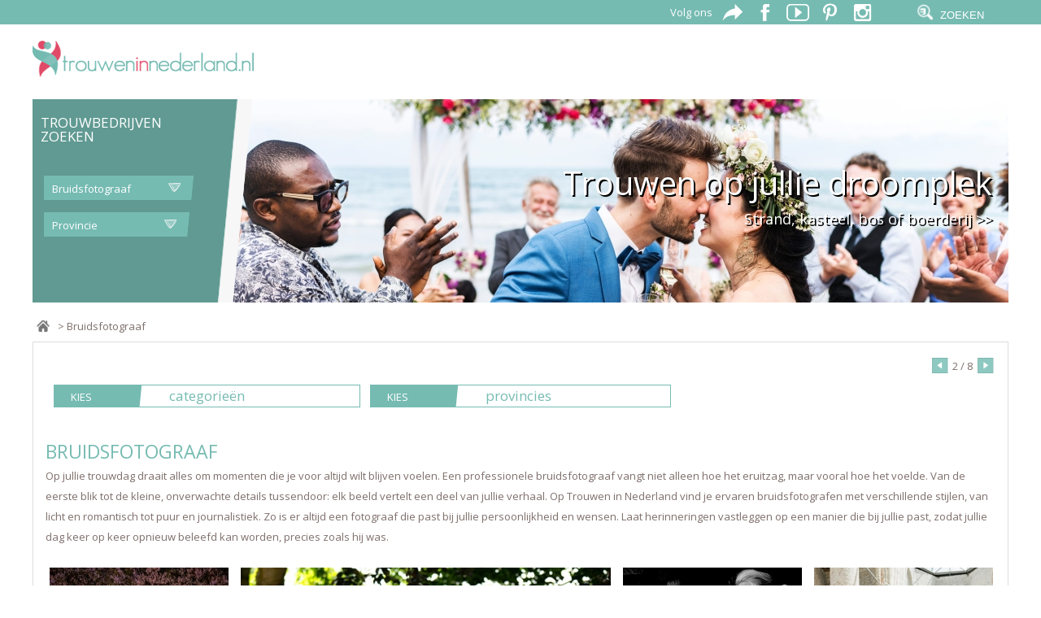

--- FILE ---
content_type: text/html; charset=UTF-8
request_url: https://www.trouweninnederland.nl/bruidsfotograaf?page=2
body_size: 8522
content:
<!DOCTYPE html>
<html xmlns="http://www.w3.org/1999/xhtml" xml:lang="nl" lang="nl"
>
    <head>

        <title>Bruidsfotograaf</title>

        <meta http-equiv="content-type" content="text/html; charset=UTF-8">
        <meta name="googlebot" content="noodp">
        <meta name="keywords" content="bruidsfotograaf,bruidsfotografie,vastleggen,fotografie,bruidspaar,">
        <meta name="description" content="Voor een bruidsfotograaf ga je niet alleen voor prijs van de trouwreportage. Kijk of de bruidsfotograaf past bij jullie stijl. Laat je hier inspireren">
        <meta name="subject" content="">
        <meta name="robots" content="index, follow">
        <meta name="revisit-after" content="1 Week">
        <meta name="audience" content="All">
        <meta name="distribution" content="Global">
        <meta name="viewport" content="width=device-width, initial-scale=1.0, user-scalable=no">

        <link rel="stylesheet" media="all" href="/_css/reset.css">
        <link href='https://fonts.googleapis.com/css?family=Open+Sans:400,600,300' rel='stylesheet' type='text/css'>
        <link rel="stylesheet" media="all" href="/_css/default.css?v1.3">
        <link rel="shortcut icon" type="image/x-icon" href="/_img/favicon.ico">

       <link rel="prev" href="https://www.trouweninnederland.nl/bruidsfotograaf?page=1">
       <link rel="next" href="https://www.trouweninnederland.nl/bruidsfotograaf?page=3">       
          
    <!-- Google tag (gtag.js) -->
    <script async src=https://www.googletagmanager.com/gtag/js?id=G-16402V4R4P></script>
    <script>
        window.dataLayer = window.dataLayer || [];
        function gtag(){dataLayer.push(arguments);}
        gtag('js', new Date());
 
        gtag('config', 'G-16402V4R4P');
    </script>
    </head>

    <body>
        <section id="top">
            <div class="wrapper">
                <form action="/zoeken" method="post" id="main_search">
                    <input type="text" name="keyword" placeholder="zoekwoord">
                    <button type="submit">Zoeken</button>
                </form>                  
                <ul>                                        
                    <li>
                        <a href="" class="follow">Volg ons</a>
                    </li>
                    <li>
                        <a href="" class="arrow"></a>
                    </li>
                    <li>
                        <a target="_blank" href="https://www.facebook.com/trouwen.nederland.7" class="facebook"></a>
                    </li>
                    <li>
                        <a target="_blank" href="https://www.youtube.com/channel/UC21Wz400ZF4FsXEAFw6nLAA" class="youtube"></a>
                    </li>
                    <li>
                        <a target="_blank" href="https://pinterest.com/trouwennl/" class="pinterest"></a>
                    </li>
                    <li>
                        <a target="_blank" href="https://instagram.com/trouweninnederland.nl" class="instagram"></a>
                    </li>
                </ul>                
            </div>
            
            <a href="javascript:;" id="nav"><img alt="Menu icon" src="/_img/icons/menu.png" /></a>
            <a href="/home" id="home"><img alt="Home button" src="/_img/icons/home_white.png" /></a>
        </section>

        <section id="topnav">
            <div class="wrapper">
                <a href="https://www.trouweninnederland.nl" id="logo"><img alt="Trouwen in nederland" src="/files/domains/trouweninnederland.png"></a>
            </div>
        </section>
<script src="/_js/jquery.min.js"></script>  
		
<section id="header_search">
            <div class="wrapper" style="padding:0;">
                <div id="header">
                    <div id="search">
                        <strong id="head_search">Trouwbedrijven zoeken</strong>
                        <input type="hidden" id="search_url" name="search_url" value="aanbod" />
                        <input type="hidden" name="filters" value="1" />
                        <div id="search_category">
                            <input type="hidden" name="search_category" value="" />
                            <span>Categorie</span>
                            <section>
                                <ol>                                    
                                    <li rel="trouwlocaties"><a href="/trouwlocaties">Trouwlocaties</a></li>
                                    <li rel="trouwjurken"><a href="/trouwjurken">Trouwjurken</a></li>
                                    <li rel="trouwpakken"><a href="/trouwpakken">Trouwpakken</a></li>
                                    <li rel="bruidsfotograaf"><a href="/bruidsfotograaf">Bruidsfotograaf</a></li>
                                    <li rel="photobooth-huren"><a href="/photobooth-huren">Photobooth-huren</a></li>
                                    <li rel="bruiloft-muziek"><a href="/bruiloft-muziek">Bruiloft-muziek</a></li>
                                    <li rel="trouwvervoer"><a href="/trouwvervoer">Trouwvervoer</a></li>
                                    <li rel="trouwringen"><a href="/trouwringen">Trouwringen</a></li>
                                    <li rel="trouwkaarten"><a href="/trouwkaarten">Trouwkaarten</a></li>
                                    <li rel="bruidstaart"><a href="/bruidstaart">Bruidstaart</a></li>
                                    <li rel="bruidsboeket"><a href="/bruidsboeket">Bruidsboeket</a></li>
                                    <li rel="beauty"><a href="/beauty">Beauty</a></li>
                                    <li rel="trouwambtenaar"><a href="/trouwambtenaar">Trouwambtenaar</a></li>
                                    <li rel="trouwfilm"><a href="/trouwfilm">Trouwfilm</a></li>
                                    <li rel="weddingplanner"><a href="/weddingplanner">Weddingplanner</a></li>
                                    <li rel="feestlocaties"><a href="/feestlocaties">Feestlocaties</a></li>
                                    <li rel="catering-partyverhuur"><a href="/catering-partyverhuur">Catering-Partyverhuur</a></li>
                                    <li rel="decoratie-styling"><a href="/decoratie-styling">Decoratie-styling</a></li>
                                    <li rel="vrijgezellenfeest"><a href="/vrijgezellenfeest">Vrijgezellenfeest</a></li>
                                    <li rel="sfeermakers"><a href="/sfeermakers">Sfeermakers</a></li>
                                    <li rel="bruidsduiven"><a href="/bruidsduiven">Bruidsduiven</a></li>
                                    <li rel="openingsdans"><a href="/openingsdans">Openingsdans</a></li>
                                    <li rel="huwelijksnacht"><a href="/huwelijksnacht">Huwelijksnacht</a></li>
                                    <li rel="bruidsaccessoires"><a href="/bruidsaccessoires">Bruidsaccessoires</a></li>
                                    <li rel="webshop-trouwen"><a href="/webshop-trouwen">Webshop-trouwen</a></li>

                                    
                                </ol>
                            </section>
                        </div>

                        <div id="search_province">
                            
                            <span>Provincie</span>
                            <section>
                                <ol>
                                    <li class="all"><label for="0" >Alle provincies</label><input name="0" id="0" type="checkbox"/></li>
                                    <li rel="1"  ><label for="1">Friesland</label><input id="1" name="province[]" value="1"  type="checkbox"/></li>
                                    <li rel="2"  ><label for="2">Drenthe</label><input id="2" name="province[]" value="2"  type="checkbox"/></li>
                                    <li rel="3"  ><label for="3">Groningen</label><input id="3" name="province[]" value="3"  type="checkbox"/></li>
                                    <li rel="4"  ><label for="4">Flevoland</label><input id="4" name="province[]" value="4"  type="checkbox"/></li>
                                    <li rel="5"  ><label for="5">Overijssel</label><input id="5" name="province[]" value="5"  type="checkbox"/></li>
                                    <li rel="6"  ><label for="6">Gelderland</label><input id="6" name="province[]" value="6"  type="checkbox"/></li>
                                    <li rel="7"  ><label for="7">Utrecht</label><input id="7" name="province[]" value="7"  type="checkbox"/></li>
                                    <li rel="8"  ><label for="8">Noord-holland</label><input id="8" name="province[]" value="8"  type="checkbox"/></li>
                                    <li rel="9"  ><label for="9">Zuid-holland</label><input id="9" name="province[]" value="9"  type="checkbox"/></li>
                                    <li rel="10"  ><label for="10">Limburg</label><input id="10" name="province[]" value="10"  type="checkbox"/></li>
                                    <li rel="11"  ><label for="11">Noord-Brabant</label><input id="11" name="province[]" value="11"  type="checkbox"/></li>
                                    <li rel="12"  ><label for="12">Zeeland</label><input id="12" name="province[]" value="12"  type="checkbox"/></li>
                                    <!--<li class="search"><a href="javascript:;">Zoek trouwbedrijven</a></li>-->
                                </ol>
                            </section>
                        </div>
                        <!--<a href="javascript:;" class="skew_right">Zoek trouwbedrijven</a>-->
                        <!--<a href="/zoeken">Klik hier om op de gehele site te zoeken</a>-->
                    </div>
                    <ul>
                       
                        <li>
                            <a href="/vrije-trouwlocaties-trouwen-waar-jullie-willen" style="display:none">
                                <h2> Trouwen op jullie droomplek </h2>
                                <span class="sub1" >Strand, kasteel, bos of boerderij >></span>
                            </a>
                            <img src="/files/headers/5.jpg" title=" Trouwen op jullie droomplek " alt=" Trouwen op jullie droomplek ">
                        </li>
                        <li>
                            <a href="/trouwen-nieuws-en-inspiratie" style="display:none">
                                <h2>Alle  info voor de voorbereiding op de trouwdag</h2>
                                <span class="sub1" >Volop artikelen over de voorbereiding op de trouwdag >></span>
                            </a>
                            <img src="/files/headers/8.jpg" title="Alle  info voor de voorbereiding op de trouwdag" alt="Alle  info voor de voorbereiding op de trouwdag">
                        </li>
                        <li>
                            <a href="https://www.trouweninnederland.nl/huwelijk-in-een-kasteel" rel="nofollow" target="_blank" style="display:none">
                                <h2>Trouwen in een kasteel</h2>
                                <span class="sub1" >laat je hier inspireren door de vele mogelijkheden>></span>
                            </a>
                            <img src="/files/headers/17.jpg" title="Trouwen in een kasteel" alt="Trouwen in een kasteel">
                        </li>
                        <li>
                            <a href="/10-redenen-weddingplanner" style="display:none">
                                <h2>Een extra partner tijdens de trouwdag?</h2>
                                <span class="sub1" >10 redenen om een weddingplanner in te schakelen!</span>
                            </a>
                            <img src="/files/headers/4.jpg" title="Een extra partner tijdens de trouwdag?" alt="Een extra partner tijdens de trouwdag?">
                        </li>
                        <li>
                            <a href="https://www.trouweninnederland.nl/welke-trouwjurk-past-het-beste-bij-jouw-figuur" rel="nofollow" target="_blank" style="display:none">
                                <h2>Welke trouwjurk past het best bij jouw figuur></h2>
                                <span class="sub1" >welke stijl accentueert jouw natuurlijke schoonheid >></span>
                            </a>
                            <img src="/files/headers/16.jpg" title="Welke trouwjurk past het best bij jouw figuur>" alt="Welke trouwjurk past het best bij jouw figuur>">
                        </li>
                        <li>
                            <a href="https://www.trouweninnederland.nl/trouwpakken" rel="nofollow" target="_blank" style="display:none">
                                <h2>Jouw trouwpak vind je hier!</h2>
                                <span class="sub1" >Handgemaakt? Of een geweldig merk trouwpak?</span>
                            </a>
                            <img src="/files/headers/18.jpg" title="Jouw trouwpak vind je hier!" alt="Jouw trouwpak vind je hier!">
                        </li>

                    </ul>
                     
                    <div id="overlay">
                        <a href="#">
                            <div>
                                <h2></h2>
                                <p ></p>
                                <br /><br /><br /><br />
                                <span class="sub1"></span>
                                <span class="sub2"></span>
                            </div>
                        </a>
                    </div>
                    
                </div>
                <a href="/home" id="logo_mobile"><img alt="Trouwen in nederland" src="/files/domains/trouweninnederland.png"></a>
            </div>
        </section><section>
            <div class="wrapper">
                <ul id="path">
                    <li class="home"><a href="https://www.trouweninnederland.nl"><img alt="Terug naar home" src="/_img/icons/home.png" /></a></li>
                    <li> > <a href="/bruidsfotograaf">Bruidsfotograaf</a></li>
                                        
            </ul>    
                
                 
            </div>
        </section>        <section>
            <div class="wrapper">    
               
                <div class="content">   
                    <div>
                        
<div class="pagination ">

 <a href="/bruidsfotograaf?page=1" rel="prev" class="prev" ><img alt="" src="/_img/icons/arrow_left.png"></a>                        
    <span class="currentPage">2</span> / <span class="maxPages">8</span>
                        
 <a href="/bruidsfotograaf?page=3" class="next" rel="next" ><img alt="" src="/_img/icons/arrow_right.png"></a> </div>  
<div class="clear"></div>

                    <!--<div class="column left">-->
                    <div id="filters">
                        <div>
                        
    
                        
                           <ul class="filters items right">     
                               <h3>     
                                <span>Kies</span> categorie&euml;n    
                               </h3>     
                              <li  class="first"></li>
                          <li>
                            <a href="/trouwlocaties">Trouwlocaties</a>
                          </li>
                          <li>
                            <a href="/trouwjurken">Trouwjurken</a>
                          </li>
                          <li>
                            <a href="/trouwpakken">Trouwpakken</a>
                          </li>
                          <li>
                            <a href="/bruidsfotograaf">Bruidsfotograaf</a>
                          </li>
                          <li>
                            <a href="/photobooth-huren">Photobooth-huren</a>
                          </li>
                          <li>
                            <a href="/bruiloft-muziek">Bruiloft-muziek</a>
                          </li>
                          <li>
                            <a href="/trouwvervoer">Trouwvervoer</a>
                          </li>
                          <li>
                            <a href="/trouwringen">Trouwringen</a>
                          </li>
                          <li>
                            <a href="/trouwkaarten">Trouwkaarten</a>
                          </li>
                          <li>
                            <a href="/bruidstaart">Bruidstaart</a>
                          </li>
                          <li>
                            <a href="/bruidsboeket">Bruidsboeket</a>
                          </li>
                          <li>
                            <a href="/beauty">Beauty</a>
                          </li>
                          <li>
                            <a href="/trouwambtenaar">Trouwambtenaar</a>
                          </li>
                          <li>
                            <a href="/trouwfilm">Trouwfilm</a>
                          </li>
                          <li>
                            <a href="/weddingplanner">Weddingplanner</a>
                          </li>
                          <li>
                            <a href="/feestlocaties">Feestlocaties</a>
                          </li>
                          <li>
                            <a href="/catering-partyverhuur">Catering-Partyverhuur</a>
                          </li>
                          <li>
                            <a href="/decoratie-styling">Decoratie-styling</a>
                          </li>
                          <li>
                            <a href="/vrijgezellenfeest">Vrijgezellenfeest</a>
                          </li>
                          <li>
                            <a href="/sfeermakers">Sfeermakers</a>
                          </li>
                          <li>
                            <a href="/bruidsduiven">Bruidsduiven</a>
                          </li>
                          <li>
                            <a href="/openingsdans">Openingsdans</a>
                          </li>
                          <li>
                            <a href="/huwelijksnacht">Huwelijksnacht</a>
                          </li>
                          <li>
                            <a href="/bruidsaccessoires">Bruidsaccessoires</a>
                          </li>
                          <li>
                            <a href="/webshop-trouwen">Webshop-trouwen</a>
                          </li>
                           </ul>     
                           <ul class="items filters">     
                               <h3>     
                                <span>Kies</span> provincies    
                               </h3>     
                              <li class="first "></li>
                             <li class=" remove"><label>Alle opties wissen X</label></li>
                          <li  class="">
                            <input type="checkbox" name="province[2]" value="1" id="province_2" ><label onclick="" for="province_2">Drenthe (149)</label>
                          </li>
                          <li  class="">
                            <input type="checkbox" name="province[4]" value="1" id="province_4" ><label onclick="" for="province_4">Flevoland (116)</label>
                          </li>
                          <li  class="">
                            <input type="checkbox" name="province[1]" value="1" id="province_1" ><label onclick="" for="province_1">Friesland (122)</label>
                          </li>
                          <li  class="">
                            <input type="checkbox" name="province[6]" value="1" id="province_6" ><label onclick="" for="province_6">Gelderland (144)</label>
                          </li>
                          <li  class="">
                            <input type="checkbox" name="province[3]" value="1" id="province_3" ><label onclick="" for="province_3">Groningen (135)</label>
                          </li>
                          <li  class="">
                            <input type="checkbox" name="province[10]" value="1" id="province_10" ><label onclick="" for="province_10">Limburg (144)</label>
                          </li>
                          <li  class="">
                            <input type="checkbox" name="province[11]" value="1" id="province_11" ><label onclick="" for="province_11">Noord-Brabant (137)</label>
                          </li>
                          <li  class="">
                            <input type="checkbox" name="province[8]" value="1" id="province_8" ><label onclick="" for="province_8">Noord-holland (136)</label>
                          </li>
                          <li  class="">
                            <input type="checkbox" name="province[5]" value="1" id="province_5" ><label onclick="" for="province_5">Overijssel (136)</label>
                          </li>
                          <li  class="">
                            <input type="checkbox" name="province[7]" value="1" id="province_7" ><label onclick="" for="province_7">Utrecht (137)</label>
                          </li>
                          <li  class="">
                            <input type="checkbox" name="province[12]" value="1" id="province_12" ><label onclick="" for="province_12">Zeeland (116)</label>
                          </li>
                          <li  class="">
                            <input type="checkbox" name="province[9]" value="1" id="province_9" ><label onclick="" for="province_9">Zuid-holland (123)</label>
                          </li>
                           </ul>     
                                                                             

                                                                                                                                              
    
                    </div>
                    
                </div>
                    
                <div id="active_filters" class="wrapper">
                    </div>
                    <h1>Bruidsfotograaf</h1>
                   Op jullie trouwdag draait alles om momenten die je voor altijd wilt blijven voelen. Een professionele bruidsfotograaf vangt niet alleen hoe het eruitzag, maar vooral hoe het voelde. Van de eerste blik tot de kleine, onverwachte details tussendoor: elk beeld vertelt een deel van jullie verhaal. Op Trouwen in Nederland vind je ervaren bruidsfotografen met verschillende stijlen, van licht en romantisch tot puur en journalistiek. Zo is er altijd een fotograaf die past bij jullie persoonlijkheid en wensen. Laat herinneringen vastleggen op een manier die bij jullie past, zodat jullie dag keer op keer opnieuw beleefd kan worden, precies zoals hij was.                         
 <br />
<br />
    <div class="overview_images clearfix">     
        <div id="loading"></div>

                     <div class="image small">
                         <a href="/bedrijven/photos-by-jill" class="hover">
                             <strong>Photos by Jill <img src="/_img/icons/category_arrow.png" alt=""></strong>
                             <img class="go_to_company" src="/_img/icons/arrow_right.png" alt="ga naar Photos by Jill">
                         </a>
                         <div>
                                 <img class="company" rel="24126" data-user="1549" src="/files/presentation/1549/24126_small.jpg" title="Bruidsfotograaf Photos by Jill" alt="Bruidsfotograaf Photos by Jill">
                             <h2>Photos by Jill Ravenstein Tijdloze trouwfoto’s vol emotie en echtheid</h2>
                         </div>
                     </div>
                     <div class="image large">
                         <a href="/bedrijven/edith-fotografeert" class="hover">
                             <strong>Edith Fotografeert <img src="/_img/icons/category_arrow.png" alt=""></strong>
                             <img class="go_to_company" src="/_img/icons/arrow_right.png" alt="ga naar Edith Fotografeert">
                         </a>
                         <div>
                                 <img class="company" rel="23440" data-user="1488" src="/files/presentation/1488/23440_large.jpg" title="Bruidsfotograaf Edith Fotografeert" alt="Bruidsfotograaf Edith Fotografeert">
                             <h2>Edith Fotografeert Roermond unieke bruidsreportages in Nederland</h2>
                         </div>
                     </div>
                     <div class="image small">
                         <a href="/bedrijven/bram-heimens-fotografie" class="hover">
                             <strong>Bram Heimens Fotografie <img src="/_img/icons/category_arrow.png" alt=""></strong>
                             <img class="go_to_company" src="/_img/icons/arrow_right.png" alt="ga naar Bram Heimens Fotografie">
                         </a>
                         <div>
                                 <img class="company" rel="19705" data-user="1174" src="/files/presentation/1174/19705_small.jpg" title="Bruidsfotograaf Bram Heimens Fotografie" alt="Bruidsfotograaf Bram Heimens Fotografie">
                             <h2>Bram Heimens Fotografie Badhoevedorp flexibele bruidsfotograaf met jarenlange ervaring</h2>
                         </div>
                     </div>
                     <div class="image small">
                         <a href="/bedrijven/lindafotonl" class="hover">
                             <strong>lindafoto.nl <img src="/_img/icons/category_arrow.png" alt=""></strong>
                             <img class="go_to_company" src="/_img/icons/arrow_right.png" alt="ga naar lindafoto.nl">
                         </a>
                         <div>
                                 <img class="company" rel="24047" data-user="1223" src="/files/presentation/1223/24047_small.jpg" title="Bruidsfotograaf lindafoto.nl" alt="Bruidsfotograaf lindafoto.nl">
                             <h2>lindafoto.nl Grou Bruidsfotograaf die met jullie mee denkt</h2>
                         </div>
                     </div>
                     <div class="image small add">
                              <a  href="/vakbekwame-fotograaf" >
                                    <strong>VAKBEKWAME FOTOGRAAF?</strong>
                                     <span>Niet iedereen met een knappe camera en een eigen website mag zich een bruidsfotograaf noemen. Daar komt wel even meer bij kijken! Lees dit item over de vakbekwame fotograaf >></span>
                              </a>
                     </div>
                     <div class="image width">
                         <a href="/bedrijven/hezter-fotografie" class="hover">
                             <strong>Hezter Fotografie <img src="/_img/icons/category_arrow.png" alt=""></strong>
                             <img class="go_to_company" src="/_img/icons/arrow_right.png" alt="ga naar Hezter Fotografie">
                         </a>
                         <div>
                                 <img class="company" rel="23066" data-user="1453" src="/files/presentation/1453/23066_width.jpg" title="Bruidsfotograaf Hezter Fotografie" alt="Bruidsfotograaf Hezter Fotografie">
                             <h2>Hezter Fotografie Zwijndrecht filmische bruidsfotografie</h2>
                         </div>
                     </div>
                     <div class="image large">
                         <a href="/bedrijven/trouwfotosvandaan" class="hover">
                             <strong>TrouwfotosvanDaan <img src="/_img/icons/category_arrow.png" alt=""></strong>
                             <img class="go_to_company" src="/_img/icons/arrow_right.png" alt="ga naar TrouwfotosvanDaan">
                         </a>
                         <div>
                                 <img class="company" rel="21215" data-user="1170" src="/files/presentation/1170/21215_large.jpg" title="Bruidsfotograaf TrouwfotosvanDaan" alt="Bruidsfotograaf TrouwfotosvanDaan">
                             <h2>TrouwfotosvanDaan Schiedam Creatieve portretten en mooie momenten!</h2>
                         </div>
                     </div>
                     <div class="image small">
                         <a href="/bedrijven/moments-by-naomi" class="hover">
                             <strong>Moments by Naomi <img src="/_img/icons/category_arrow.png" alt=""></strong>
                             <img class="go_to_company" src="/_img/icons/arrow_right.png" alt="ga naar Moments by Naomi">
                         </a>
                         <div>
                                 <img class="company" rel="21877" data-user="1364" src="/files/presentation/1364/21877_small.jpg" title="Bruidsfotograaf Moments by Naomi" alt="Bruidsfotograaf Moments by Naomi">
                             <h2>Moments by Naomi Maasdam best wedisson award 2023</h2>
                         </div>
                     </div>
                     <div class="image small">
                         <a href="/bedrijven/perfect-wedding-pictures" class="hover">
                             <strong>Perfect Wedding Pictures <img src="/_img/icons/category_arrow.png" alt=""></strong>
                             <img class="go_to_company" src="/_img/icons/arrow_right.png" alt="ga naar Perfect Wedding Pictures">
                         </a>
                         <div>
                                 <img class="company" rel="23353" data-user="1480" src="/files/presentation/1480/23353_small.jpg" title="Bruidsfotograaf Perfect Wedding Pictures" alt="Bruidsfotograaf Perfect Wedding Pictures">
                             <h2>Perfect Wedding Pictures Heerlen Landelijke service bruidsfotografie</h2>
                         </div>
                     </div>
                     <div class="image height">
                         <a href="/bedrijven/perfect-moments-photography" class="hover">
                             <strong>Perfect Moments Photography <img src="/_img/icons/category_arrow.png" alt=""></strong>
                             <img class="go_to_company" src="/_img/icons/arrow_right.png" alt="ga naar Perfect Moments Photography">
                         </a>
                         <div>
                                 <img class="company" rel="21870" data-user="1363" src="/files/presentation/1363/21870_height.jpg" title="Bruidsfotograaf Perfect Moments Photography" alt="Bruidsfotograaf Perfect Moments Photography">
                             <h2>Perfect Moments Photography Wilnis bruidsfotograaf voor pure momenten!</h2>
                         </div>
                     </div>
                     <div class="image width">
                         <a href="/bedrijven/photos-by-loes" class="hover">
                             <strong>Photos by Loes <img src="/_img/icons/category_arrow.png" alt=""></strong>
                             <img class="go_to_company" src="/_img/icons/arrow_right.png" alt="ga naar Photos by Loes">
                         </a>
                         <div>
                                 <img class="company" rel="22289" data-user="1284" src="/files/presentation/1284/22289_width.jpg" title="Bruidsfotograaf Photos by Loes" alt="Bruidsfotograaf Photos by Loes">
                             <h2>Photos by Loes Zuidhorn </h2>
                         </div>
                     </div>
                     <div class="image small">
                         <a href="/bedrijven/andrea-van-houten-fotografie" class="hover">
                             <strong>Andrea van Houten Fotografie <img src="/_img/icons/category_arrow.png" alt=""></strong>
                             <img class="go_to_company" src="/_img/icons/arrow_right.png" alt="ga naar Andrea van Houten Fotografie">
                         </a>
                         <div>
                                 <img class="company" rel="20850" data-user="1274" src="/files/presentation/1274/20850_small.jpg" title="Bruidsfotograaf Andrea van Houten Fotografie" alt="Bruidsfotograaf Andrea van Houten Fotografie">
                             <h2>Andrea van Houten Fotografie Nieuwe Pekela Ruime ervaring in bruidsfotografie</h2>
                         </div>
                     </div>
                     <div class="image large">
                         <a href="/bedrijven/tessa-manu-photography" class="hover">
                             <strong>Tessa Manu Photography <img src="/_img/icons/category_arrow.png" alt=""></strong>
                             <img class="go_to_company" src="/_img/icons/arrow_right.png" alt="ga naar Tessa Manu Photography">
                         </a>
                         <div>
                                 <img class="company" rel="24594" data-user="1399" src="/files/presentation/1399/24594_large.jpg" title="Bruidsfotograaf Tessa Manu Photography" alt="Bruidsfotograaf Tessa Manu Photography">
                             <h2>Tessa Manu Photography Norg tijdloze herinneringen</h2>
                         </div>
                     </div>
                     <div class="image small">
                         <a href="/bedrijven/jorik-algra-fotografie" class="hover">
                             <strong>Jorik Algra Fotografie <img src="/_img/icons/category_arrow.png" alt=""></strong>
                             <img class="go_to_company" src="/_img/icons/arrow_right.png" alt="ga naar Jorik Algra Fotografie">
                         </a>
                         <div>
                                 <img class="company" rel="17354" data-user="734" src="/files/presentation/734/17354_small.jpg" title="Bruidsfotograaf Jorik Algra Fotografie" alt="Bruidsfotograaf Jorik Algra Fotografie">
                             <h2>Jorik Algra Fotografie Ede op weg naar een onvergetelijke bruiloft</h2>
                         </div>
                     </div>
                     <div class="image small">
                         <a href="/bedrijven/mooiste-trouwfotos" class="hover">
                             <strong>Mooiste Trouwfoto's  <img src="/_img/icons/category_arrow.png" alt=""></strong>
                             <img class="go_to_company" src="/_img/icons/arrow_right.png" alt="ga naar Mooiste Trouwfoto's ">
                         </a>
                         <div>
                                 <img class="company" rel="23592" data-user="1499" src="/files/presentation/1499/23592_small.jpg" title="Bruidsfotograaf Mooiste Trouwfoto's " alt="Bruidsfotograaf Mooiste Trouwfoto's ">
                             <h2>Mooiste Trouwfoto's  Eeserveen Bruidsfotograaf in heel Nederland</h2>
                         </div>
                     </div>
                     <div class="image small">
                         <a href="/bedrijven/schonewille-fotografie" class="hover">
                             <strong>Schonewille Fotografie <img src="/_img/icons/category_arrow.png" alt=""></strong>
                             <img class="go_to_company" src="/_img/icons/arrow_right.png" alt="ga naar Schonewille Fotografie">
                         </a>
                         <div>
                                 <img class="company" rel="21553" data-user="557" src="/files/presentation/557/21553_small.jpg" title="Bruidsfotograaf Schonewille Fotografie" alt="Bruidsfotograaf Schonewille Fotografie">
                             <h2>Schonewille Fotografie Noordscheschut lekker je zelf zijn, ook op je trouwdag!</h2>
                         </div>
                     </div>
                     <div class="image width">
                         <a href="/bedrijven/eric-smeets-fotografie" class="hover">
                             <strong>Eric Smeets Fotografie <img src="/_img/icons/category_arrow.png" alt=""></strong>
                             <img class="go_to_company" src="/_img/icons/arrow_right.png" alt="ga naar Eric Smeets Fotografie">
                         </a>
                         <div>
                                 <img class="company" rel="8653" data-user="223" src="/files/presentation/223/8653_width.jpg" title="Bruidsfotograaf Eric Smeets Fotografie" alt="Bruidsfotograaf Eric Smeets Fotografie">
                             <h2>Eric Smeets Fotografie Beek bruidsfotografie is een veelzijdige specialisatie</h2>
                         </div>
                     </div>
                     <div class="image large">
                         <a href="/bedrijven/patricia-de-raaf-fotografie" class="hover">
                             <strong>Patricia de Raaf Fotografie <img src="/_img/icons/category_arrow.png" alt=""></strong>
                             <img class="go_to_company" src="/_img/icons/arrow_right.png" alt="ga naar Patricia de Raaf Fotografie">
                         </a>
                         <div>
                                 <img class="company" rel="20868" data-user="1275" src="/files/presentation/1275/20868_large.jpg" title="Bruidsfotograaf Patricia de Raaf Fotografie" alt="Bruidsfotograaf Patricia de Raaf Fotografie">
                             <h2>Patricia de Raaf Fotografie Coevorden  Bruidsfotografie, zoals jullie wensen</h2>
                         </div>
                     </div>
                     <div class="image small">
                         <a href="/bedrijven/emma-fotografie" class="hover">
                             <strong>Emma Fotografie <img src="/_img/icons/category_arrow.png" alt=""></strong>
                             <img class="go_to_company" src="/_img/icons/arrow_right.png" alt="ga naar Emma Fotografie">
                         </a>
                         <div>
                                 <img class="company" rel="23526" data-user="1379" src="/files/presentation/1379/23526_small.jpg" title="Bruidsfotograaf Emma Fotografie" alt="Bruidsfotograaf Emma Fotografie">
                             <h2>Emma Fotografie Heerenveen liefdevolle herinneringen</h2>
                         </div>
                     </div>
                     <div class="image small">
                         <a href="/bedrijven/paco-van-leeuwen-fotografie" class="hover">
                             <strong>Paco van Leeuwen Fotografie <img src="/_img/icons/category_arrow.png" alt=""></strong>
                             <img class="go_to_company" src="/_img/icons/arrow_right.png" alt="ga naar Paco van Leeuwen Fotografie">
                         </a>
                         <div>
                                 <img class="company" rel="23915" data-user="1532" src="/files/presentation/1532/23915_small.jpg" title="Bruidsfotograaf Paco van Leeuwen Fotografie" alt="Bruidsfotograaf Paco van Leeuwen Fotografie">
                             <h2>Paco van Leeuwen Fotografie Den Haag Spontaan, sfeervol & onvergetelijk</h2>
                         </div>
                     </div>
                     <div class="image height">
                         <a href="/bedrijven/daan-fortuin-fotografie" class="hover">
                             <strong>Daan Fortuin Fotografie <img src="/_img/icons/category_arrow.png" alt=""></strong>
                             <img class="go_to_company" src="/_img/icons/arrow_right.png" alt="ga naar Daan Fortuin Fotografie">
                         </a>
                         <div>
                                 <img class="company" rel="23942" data-user="1534" src="/files/presentation/1534/23942_height.jpg" title="Bruidsfotograaf Daan Fortuin Fotografie" alt="Bruidsfotograaf Daan Fortuin Fotografie">
                             <h2>Daan Fortuin Fotografie Landelijke service Bruidsfotografie door heel Nederland</h2>
                         </div>
                     </div>
                     <div class="image width">
                         <a href="/bedrijven/ad-utens-fotografie" class="hover">
                             <strong>Ad Utens Fotografie <img src="/_img/icons/category_arrow.png" alt=""></strong>
                             <img class="go_to_company" src="/_img/icons/arrow_right.png" alt="ga naar Ad Utens Fotografie">
                         </a>
                         <div>
                                 <img class="company" rel="23281" data-user="1474" src="/files/presentation/1474/23281_width.jpg" title="Bruidsfotograaf Ad Utens Fotografie" alt="Bruidsfotograaf Ad Utens Fotografie">
                             <h2>Ad Utens Fotografie Maastricht trouwfotograaf in limburg</h2>
                         </div>
                     </div>
                     <div class="image small add">
                              <a  href="/loveshoot-door-een-bruidsfotograaf" >
                                    <strong>DE LOVESHOOT</strong>
                                     <span>Voordat je gaat trouwen kun je door de bruidsfotograaf eerst een Loveshoot laten maken. Dit heeft veel voordelen waardoor jullie je tijdens de trouwdag meer op je gemak voelen. >></span>
                              </a>
                     </div>
                     <div class="image large">
                         <a href="/bedrijven/lex-ensing-photography" class="hover">
                             <strong>Lex Ensing Photography <img src="/_img/icons/category_arrow.png" alt=""></strong>
                             <img class="go_to_company" src="/_img/icons/arrow_right.png" alt="ga naar Lex Ensing Photography">
                         </a>
                         <div>
                                 <img class="company" rel="7297" data-user="418" src="/files/presentation/418/7297_large.jpg" title="Bruidsfotograaf Lex Ensing Photography" alt="Bruidsfotograaf Lex Ensing Photography">
                             <h2>Lex Ensing Photography Leeuwarden mooie, ongedwongen en spontane trouwreportages</h2>
                         </div>
                     </div>
                     <div class="image small">
                         <a href="/bedrijven/hdj-fotografie" class="hover">
                             <strong>HDJ Fotografie <img src="/_img/icons/category_arrow.png" alt=""></strong>
                             <img class="go_to_company" src="/_img/icons/arrow_right.png" alt="ga naar HDJ Fotografie">
                         </a>
                         <div>
                                 <img class="company" rel="23116" data-user="1254" src="/files/presentation/1254/23116_small.jpg" title="Bruidsfotograaf HDJ Fotografie" alt="Bruidsfotograaf HDJ Fotografie">
                             <h2>HDJ Fotografie Hoogeveen alle intieme momenten vastgelegd op beeld...</h2>
                         </div>
                     </div>
                     <div class="image small add">
                              <a  href="" >
                                    <strong>BRUIDSFOTOGRAAF VINDEN</strong>
                                     <span>Klik op de afbeeldingen om meer foto's en info van de bruidsfotografen te bekijken.<br><br>Je kunt hier online informatie aanvragen of een afspraak maken.</span>
                              </a>
                     </div>
                     <div class="image small">
                         <a href="/bedrijven/elisa-hartog-fotografie" class="hover">
                             <strong>Elisa Hartog Fotografie <img src="/_img/icons/category_arrow.png" alt=""></strong>
                             <img class="go_to_company" src="/_img/icons/arrow_right.png" alt="ga naar Elisa Hartog Fotografie">
                         </a>
                         <div>
                                 <img class="company" rel="19549" data-user="1166" src="/files/presentation/1166/19549_small.jpg" title="Bruidsfotograaf Elisa Hartog Fotografie" alt="Bruidsfotograaf Elisa Hartog Fotografie">
                             <h2>Elisa Hartog Fotografie Beverwijk bruidsfotograaf met oog voor detail</h2>
                         </div>
                     </div>
                     <div class="image width">
                         <a href="/bedrijven/romy-konings-photography" class="hover">
                             <strong>Romy Konings Photography <img src="/_img/icons/category_arrow.png" alt=""></strong>
                             <img class="go_to_company" src="/_img/icons/arrow_right.png" alt="ga naar Romy Konings Photography">
                         </a>
                         <div>
                                 <img class="company" rel="22709" data-user="1420" src="/files/presentation/1420/22709_width.jpg" title="Bruidsfotograaf Romy Konings Photography" alt="Bruidsfotograaf Romy Konings Photography">
                             <h2>Romy Konings Photography Luyksgestel fotograaf & creatieve partner</h2>
                         </div>
                     </div>
                     <div class="image large">
                         <a href="/bedrijven/studio-13-fotografie" class="hover">
                             <strong>Studio 13 Fotografie <img src="/_img/icons/category_arrow.png" alt=""></strong>
                             <img class="go_to_company" src="/_img/icons/arrow_right.png" alt="ga naar Studio 13 Fotografie">
                         </a>
                         <div>
                                 <img class="company" rel="22565" data-user="1411" src="/files/presentation/1411/22565_large.jpg" title="Bruidsfotograaf Studio 13 Fotografie" alt="Bruidsfotograaf Studio 13 Fotografie">
                             <h2>Studio 13 Fotografie Balk making memories</h2>
                         </div>
                     </div>
                     <div class="image small">
                         <a href="/bedrijven/kyras-focus-fotografie" class="hover">
                             <strong>Kyra’s focus fotografie <img src="/_img/icons/category_arrow.png" alt=""></strong>
                             <img class="go_to_company" src="/_img/icons/arrow_right.png" alt="ga naar Kyra’s focus fotografie">
                         </a>
                         <div>
                                 <img class="company" rel="22599" data-user="1294" src="/files/presentation/1294/22599_small.jpg" title="Bruidsfotograaf Kyra’s focus fotografie" alt="Bruidsfotograaf Kyra’s focus fotografie">
                             <h2>Kyra’s focus fotografie Zwolle Betrokken, spontane en creatieve bruidsfotograaf</h2>
                         </div>
                     </div>
                     <div class="image small">
                         <a href="/bedrijven/lisa-cunningham-photography" class="hover">
                             <strong>Lisa Cunningham Photography <img src="/_img/icons/category_arrow.png" alt=""></strong>
                             <img class="go_to_company" src="/_img/icons/arrow_right.png" alt="ga naar Lisa Cunningham Photography">
                         </a>
                         <div>
                                 <img class="company" rel="23576" data-user="1353" src="/files/presentation/1353/23576_small.jpg" title="Bruidsfotograaf Lisa Cunningham Photography" alt="Bruidsfotograaf Lisa Cunningham Photography">
                             <h2>Lisa Cunningham Photography Amersfoort elk moment liefdevol vastgelegd</h2>
                         </div>
                     </div>
                     <div class="image height">
                         <a href="/bedrijven/freek-nagtzaam-bruidsfotografie" class="hover">
                             <strong>Freek Nagtzaam Bruidsfotografie <img src="/_img/icons/category_arrow.png" alt=""></strong>
                             <img class="go_to_company" src="/_img/icons/arrow_right.png" alt="ga naar Freek Nagtzaam Bruidsfotografie">
                         </a>
                         <div>
                                 <img class="company" rel="23907" data-user="1531" src="/files/presentation/1531/23907_height.jpg" title="Bruidsfotograaf Freek Nagtzaam Bruidsfotografie" alt="Bruidsfotograaf Freek Nagtzaam Bruidsfotografie">
                             <h2>Freek Nagtzaam Bruidsfotografie Den Bosch award-winnende bruidsfotografie</h2>
                         </div>
                     </div>
                     <div class="image width">
                         <a href="/bedrijven/jansen-bruidsfotografie" class="hover">
                             <strong>Jansen Bruidsfotografie <img src="/_img/icons/category_arrow.png" alt=""></strong>
                             <img class="go_to_company" src="/_img/icons/arrow_right.png" alt="ga naar Jansen Bruidsfotografie">
                         </a>
                         <div>
                                 <img class="company" rel="22825" data-user="1434" src="/files/presentation/1434/22825_width.jpg" title="Bruidsfotograaf Jansen Bruidsfotografie" alt="Bruidsfotograaf Jansen Bruidsfotografie">
                             <h2>Jansen Bruidsfotografie Steenwijk een foto vertelt een verhaal</h2>
                         </div>
                     </div>
                     <div class="image small">
                         <a href="/bedrijven/lucien-kroon-fotografie" class="hover">
                             <strong>Lucien Kroon Fotografie <img src="/_img/icons/category_arrow.png" alt=""></strong>
                             <img class="go_to_company" src="/_img/icons/arrow_right.png" alt="ga naar Lucien Kroon Fotografie">
                         </a>
                         <div>
                                 <img class="company" rel="20254" data-user="1219" src="/files/presentation/1219/20254_small.jpg" title="Bruidsfotograaf Lucien Kroon Fotografie" alt="Bruidsfotograaf Lucien Kroon Fotografie">
                             <h2>Lucien Kroon Fotografie Alkmaar De echte trouwspecialist en verrassend voordelig</h2>
                         </div>
                     </div>
                     <div class="image large">
                         <a href="/bedrijven/ad-utens-fotografie" class="hover">
                             <strong>Ad Utens Fotografie <img src="/_img/icons/category_arrow.png" alt=""></strong>
                             <img class="go_to_company" src="/_img/icons/arrow_right.png" alt="ga naar Ad Utens Fotografie">
                         </a>
                         <div>
                                 <img class="company" rel="23377" data-user="1482" src="/files/presentation/1482/23377_large.jpg" title="Bruidsfotograaf Ad Utens Fotografie" alt="Bruidsfotograaf Ad Utens Fotografie">
                             <h2>Ad Utens Fotografie Maastricht trouwfotograaf in limburg</h2>
                         </div>
                     </div>
                     <div class="image small">
                         <a href="/bedrijven/lelyfoto" class="hover">
                             <strong>Lelyfoto <img src="/_img/icons/category_arrow.png" alt=""></strong>
                             <img class="go_to_company" src="/_img/icons/arrow_right.png" alt="ga naar Lelyfoto">
                         </a>
                         <div>
                                 <img class="company" rel="21707" data-user="1345" src="/files/presentation/1345/21707_small.jpg" title="Bruidsfotograaf Lelyfoto" alt="Bruidsfotograaf Lelyfoto">
                             <h2>Lelyfoto Lelystad Photobooth inclusief fotograaf</h2>
                         </div>
                     </div>
                     <div class="image small">
                         <a href="/bedrijven/kimberly-linders-fotografie" class="hover">
                             <strong>Kimberly Linders Fotografie <img src="/_img/icons/category_arrow.png" alt=""></strong>
                             <img class="go_to_company" src="/_img/icons/arrow_right.png" alt="ga naar Kimberly Linders Fotografie">
                         </a>
                         <div>
                                 <img class="company" rel="24087" data-user="1504" src="/files/presentation/1504/24087_small.jpg" title="Bruidsfotograaf Kimberly Linders Fotografie" alt="Bruidsfotograaf Kimberly Linders Fotografie">
                             <h2>Kimberly Linders Fotografie Ospel Creatief, puur en persoonlijk</h2>
                         </div>
                     </div>
                     <div class="image small">
                         <a href="/bedrijven/suja-fotografie" class="hover">
                             <strong>Suja Fotografie <img src="/_img/icons/category_arrow.png" alt=""></strong>
                             <img class="go_to_company" src="/_img/icons/arrow_right.png" alt="ga naar Suja Fotografie">
                         </a>
                         <div>
                                 <img class="company" rel="23559" data-user="1498" src="/files/presentation/1498/23559_small.jpg" title="Bruidsfotograaf Suja Fotografie" alt="Bruidsfotograaf Suja Fotografie">
                             <h2>Suja Fotografie Goirle Warme, pure & natuurlijke bruiloftsfoto's</h2>
                         </div>
                     </div>
                     <div class="image width">
                         <a href="/bedrijven/keno-weddings" class="hover">
                             <strong>KENO Weddings <img src="/_img/icons/category_arrow.png" alt=""></strong>
                             <img class="go_to_company" src="/_img/icons/arrow_right.png" alt="ga naar KENO Weddings">
                         </a>
                         <div>
                                 <img class="company" rel="21368" data-user="1318" src="/files/presentation/1318/21368_width.jpg" title="Bruidsfotograaf KENO Weddings" alt="Bruidsfotograaf KENO Weddings">
                             <h2>KENO Weddings Nederland Bruidsfotografie - Videograaf - Photobooth</h2>
                         </div>
                     </div>

     
    </div>

        

<div class="pagination ">

 <a href="/bruidsfotograaf?page=1" rel="prev" class="prev" ><img alt="" src="/_img/icons/arrow_left.png"></a>                        
    <span class="currentPage">2</span> / <span class="maxPages">8</span>
                        
 <a href="/bruidsfotograaf?page=3" class="next" rel="next" ><img alt="" src="/_img/icons/arrow_right.png"></a> </div>  
<div class="clear"></div>



                    
                    </div>                
                </div>                
            </div>
        </section>  
        <div style="clear:both;">&nbsp;</div>
        <a class="totop" href="javascript:;"></a>
        <section id="footer">
            <div class="wrapper">
            
            <ol>
    <li>
        <ul>
            <li class="title">
                <a >TrouweninNederland.nl</a>
            </li>
            <li>
                <a href="/trouweninnederlandnl/over-ons">Over ons</a>
            </li>
            <li>
                <a href="/trouweninnederlandnl/adverteren">Adverteren</a>
            </li>
        </ul>
    </li>
    <li>
        <ul>
            <li class="title">
                <a >Bruidsbeurzen</a>
            </li>
            <li>
                <a href="/bruidsbeurs-plaatsen">Organiseer jij een bruidsbeurs?</a>
            </li>
            <li>
                <a href="/trouwbeurs-agenda">Agenda bruidsbeurzen</a>
            </li>
        </ul>
    </li>
</ol>

<div id="credits">
    <ol>
        <li><a href="/disclaimer">Disclaimer</a></li>
        <li class="creator">Ontwikkeld door Time2impress</li>
    </ol>
</div>

<div style="clear:both;">&nbsp;</div>

            
            </div>
        </section>
        
        
                <script src="/_js/chat.js"></script>
<div id="chatbox" class="hidden">
    <div id="chatoverlay" ></div>
    <div id="chat">
        <h4>Welkom </h4>
        <a href="javascript:;" class="close">x</a>
        <div class="messages">
        </div>
        <div class="form">
      <input type="text"  placeholder="Voer hier jouw naam en bedrijfsnaam in" name="chatname" id="chatname" />
            <button type="submit" id="send_message">Verzenden</button>
        </div>
    </div>
</div>

<a id="btnChat" href="javascript:;" class="hidden">
    <h4> Chat actief</h4> <span class="close">X</span>
</a>
        <div id="mobilenav">
            <span>Menu</span>
            
            <form action="/zoeken" method="post" id="main_search_mobile">
                <input type="text" name="keyword" placeholder="zoekwoord">
                <button type="submit">Zoeken</button>
            </form> 
            
            <span style="margin-bottom:5px;">Categorieën</span>
                <ul>
                <li>
                                    <a href="/trouwlocaties">Trouwlocaties</a>
                </li>
                <li>
                                    <a href="/trouwjurken">Trouwjurken</a>
                </li>
                <li>
                                    <a href="/trouwpakken">Trouwpakken</a>
                </li>
                <li>
                                    <a href="/bruidsfotograaf">Bruidsfotograaf</a>
                </li>
                <li>
                                    <a href="/photobooth-huren">Photobooth-huren</a>
                </li>
                <li>
                                    <a href="/bruiloft-muziek">Bruiloft-muziek</a>
                </li>
                <li>
                                    <a href="/trouwvervoer">Trouwvervoer</a>
                </li>
                <li>
                                    <a href="/trouwringen">Trouwringen</a>
                </li>
                <li>
                                    <a href="/trouwkaarten">Trouwkaarten</a>
                </li>
                <li>
                                    <a href="/bruidstaart">Bruidstaart</a>
                </li>
                <li>
                                    <a href="/bruidsboeket">Bruidsboeket</a>
                </li>
                <li>
                                    <a href="/beauty">Beauty</a>
                </li>
                <li>
                                    <a href="/trouwambtenaar">Trouwambtenaar</a>
                </li>
                <li>
                                    <a href="/trouwfilm">Trouwfilm</a>
                </li>
                <li>
                                    <a href="/weddingplanner">Weddingplanner</a>
                </li>
                <li>
                                    <a href="/feestlocaties">Feestlocaties</a>
                </li>
                <li>
                                    <a href="/catering-partyverhuur">Catering-Partyverhuur</a>
                </li>
                <li>
                                    <a href="/decoratie-styling">Decoratie-styling</a>
                </li>
                <li>
                                    <a href="/vrijgezellenfeest">Vrijgezellenfeest</a>
                </li>
                <li>
                                    <a href="/sfeermakers">Sfeermakers</a>
                </li>
                <li>
                                    <a href="/bruidsduiven">Bruidsduiven</a>
                </li>
                <li>
                                    <a href="/openingsdans">Openingsdans</a>
                </li>
                <li>
                                    <a href="/huwelijksnacht">Huwelijksnacht</a>
                </li>
                <li>
                                    <a href="/bruidsaccessoires">Bruidsaccessoires</a>
                </li>
                <li>
                                    <a href="/webshop-trouwen">Webshop-trouwen</a>
                </li>
                </ul>
        </div>
        
                              
        <script src="/_js/masonry.pkgd.js" type="text/javascript"></script>                          
        <script src="/_js/multipleFilterMasonry.js" type="text/javascript"></script>                          
        <script type="text/javascript" src="/_js/custom.js?v1.0.1"></script>

    </body>
</html>            


--- FILE ---
content_type: text/css
request_url: https://www.trouweninnederland.nl/_css/default.css?v1.3
body_size: 11610
content:



/* 
-------------------------------------------------------------------------------
DEFAULT
------------------------------------------------------------------------------- 
*/

/*body {background:url('/_img/bg.png')50% 30px no-repeat; }*/

/*body { background:url('/_img/bg.png') 50% 0 no-repeat;  }*/

section .wrapper { clear:both; display:block; margin:0 auto; max-width:1200px; position: relative; padding:0 10px; }

#logo { display:block; float:left; margin-top:-20px;}

div.content { line-height:25px; background:#fff; float:left; display:block; width:100%; margin-bottom:10px; width:100%;}

div.small { width:80%;}

div.content > div {font-size:13px; border:1px solid #ddd; padding:15px; }

div.content > div a { color:#76bbb2; }

div.content > div a:hover { color:#588c85; text-decoration: underline; }

div.content h1 { text-transform:uppercase; color:#76bbb2; font-weight:400; font-size:23px; line-height:25px; padding-bottom:5px; }

div.content h2 { text-transform:uppercase; color:#76bbb2; font-weight:400; font-size:16px; line-height:25px; padding:5px 0; }

div.content h3 { text-transform:uppercase; color:#76bbb2; font-weight:400; font-size:14px; line-height:25px; padding:5px 0; }

div.content hr { background:#fff; height: 1px; border:none; color:#fff; width:100%; display:block; clear:both; }

div.content div ul { list-style:disc; margin-left:15px; }

.fill { width:100%; }
 
.content {  line-height:22px; font-size:13px;  }

#credits { float:right; text-transform:uppercase; color:#aaaaaa; margin:20px 15px;  font-size:11px; }

#credits a { color:#aaaaaa; font-size:11px; }

.bottomhome { border:1px solid #ddd; padding:15px; line-height:25px; }

.skew_right { background: #eff5f4 url('/_img/bgs/skew_right.png') no-repeat  right !important; }

.skew_left { background: #eff5f4 url('/_img/bgs/skew_left.png') no-repeat  right !important; }

.content .info_content{ width:200px; padding:10px; border-radius: 5px; border: 1px solid #207f92; position:absolute; z-index:2; background:#fff; }
            
.content .info{ float:left; margin-left:-30px; position:relative;  width:16px; height:32px; background: url("/_img/icons/question.png") no-repeat; background-size:60% 60%; margin-top:15px; }

.content .info_head{ float:left; margin-top: 0px; right: 0px; top:0px; }

.content .info div { display:none; top:5px; padding:0px 65px ; position:absolute; top:0px; height:60px;}

.content .info:hover div { display:block; }

a.totop { width:40px; height:50px; background: url('/_img/icons/arrow_up.png'); background-size:40px 50px; display:none; float:right; position: fixed; bottom:5px; right:5px; z-index:10; }

li.third.third { width:33%; float:left; }

.content form { margin-top: 20px; }

.clearfix.clearfix:after {  content: " ";  display: block; height: 0; clear: both; visibility: hidden; } 
.clear.clear{ clear:both } 

/* 
-------------------------------------------------------------------------------
FOOTER
------------------------------------------------------------------------------- 
*/

#footer { width:100%; background-color:#f5f5f5; border-top:1px solid #e7e7e7; padding: 20px 0 0 ; margin-top:10px; }

#footer ol { width:100%; position:relative; background-color: #F5F5F5; }

#footer ol li { width:25%; float:left; }

#footer ol li ul { padding-left:5%; }

#footer ol li ul li { width:100%; }

#footer ol li ul li.title a { text-transform: uppercase; font-weight: 400; padding:0px 0px 5px 5px; color: #212121; font-size:15px; }
#footer ol li ul li.title a:hover  { text-decoration:none; }

#footer ol li ul li a { display:block; padding:5px; }

#footer ol li ul li a:hover { text-decoration:underline; }

#footer #credits ol li { width:auto; padding:10px; }

/* 
-------------------------------------------------------------------------------
NAVIGATION
------------------------------------------------------------------------------- 
*/

#top { background:#76bbb2; width:100%; height:30px; line-height:25px; color:#fff;}

#top div a { background:#76bbb2; width:100%; height:30px; line-height:25px; color:#fff;}

#top div ul { float:right; }

#top div ul li  { float:left; }

#top div ul li a { display:block; width:30px; height:30px; margin-left:10px; background-size:100% !important;}

#top div ul li a.follow { width:auto; height:30px; line-height:30px;}

#top div ul li a.arrow { background: url('/_img/icons/arrow.png'); }

#top div ul li a.facebook { background: url('/_img/icons/facebook.png'); }

#top div ul li a.twitter { background: url('/_img/icons/twitter.png'); }

#top div ul li a.youtube { background: url('/_img/icons/youtube.png'); }

#top div ul li a.pinterest { background: url('/_img/icons/pinterest.png'); }

#top div ul li a.google { background: url('https://usa.yvesdelorme.com/skin/frontend/yvesdelorme/default/images/common/logo-googleplus.png'); width:40px; margin-top:-2px;}

#top div ul li a.instagram { background: url('/_img/icons/instagram.png'); }


#topnav {margin-top:40px; height:52px; }

#topnav div ul {float:right;}

#topnav div li { float:left; }

#topnav div li a { float:left; text-transform:uppercase; font-size:14px; font-weight: 400; color:#76bbb2; padding-left:30px; }

#topnav div li a.language { border:0; }

#topnav div li a.active{ color:#e04b68; }

#topnav div li a:hover { text-decoration: underline}


#agenda {list-style:none;   width:100%; float:left;}

#agenda li { list-style:none; width:100%; float:left; border-bottom:2px solid #76BBB2;  margin-bottom:20px}

#agenda li div { width:48%; float:left; display:block;}

#agenda li h1{ }

#agenda li h2{ }

#agenda li img { width:20%; display:block; float:left; margin:0 2% 2% 0;}

#agenda li ul{ list-style:none; width:28%; float:left; display:block;}

#agenda li ul li { list-style:none; width:100%; float:left; border:none; margin:0;}
 
#agenda li ul li label{ width:24%; float:left; }


#agenda_large { list-style:none; width:100%; float:left; display:block; }

#agenda_large li { list-style:none;  width:100%; float:left;}

#agenda_large li div { width:100%; float:left; display:block;}

#agenda_large li h1{ } 

#agenda_large li h2{ }

#agenda_large li img { width:20%; display:block; float:left; margin:0 2% 2% 0;}

#agenda_large li ul{ list-style:none; width:70%; float:left; display:block;}

#agenda_large li ul li {list-style:none;  width:100%; float:left; border:none; }
 
#agenda_large li ul li label{ width:230px; float:left; }



#weddingplanners { width:40%; display:block; float:right; }

#weddingplanners h1{ width:100%;}

#weddingplanners li{ width:100%; display:block; float:left; background:#76BBB2; color:#fff; margin-bottom:20px;}

#weddingplanners li { width:100%; display:block; float:left; color:#fff;}

#weddingplanners li h1 { width:70%; display:block; font-size:15px; float:left; color:#fff;}

#weddingplanners li img { width:25%; display:block; float:left; padding:0 5% 0 0;}

#weddingplanners li div { width:70%; display:block; float:right; color:#fff; font-size:15px; }

#weddingplanners li div a{ width:100%; display:block; float:left; color:#fff; }

#wedding_form { width:50%; float:left; display:block; }

#wedding_form ol li input, #wedding_form ol li select, #wedding_form ol li textarea  { width:70%; float:left; display:block; }

#wedding_form ol li label{ width:30%; float:left; display:block; }



/* Blog
------------------------------------------------------------------------------- */
div.content .blog{ width:100%; margin-bottom:25px;  }

div.content .blog hr{ background-color:#76bbb2; margin-top:25px; }

div.content .blog h2{ width:100%; }

div.content .blog h2 span{ margin-right:20px; font-size:13px; color:#5d9a92;}


.shares.shares a { float:left; padding: 4px; display: block; }

.shares.shares a.text { margin-top:10px;  padding-left:0; line-height: 13px;  color:#7e6f6b; }
.shares.shares a.text:hover { text-decoration: none; color:#7e6f6b; }

.shares.shares img{ width:30px;   display: block;}


/*imageWrapper*/

/* Blog pagination
------------------------------------------------------------------------------- */

#pagination { padding:20px; height: 12px; }
    
#pagination .select { margin-right:-55px; width: 140px; float: left; height: 32px; margin-top: 2px; background: #fff url('/_img/icons/icon_down.png')  no-repeat 40px 10px; overflow: hidden; position: relative; top: -8px;   }

#pagination .select select{ background:none; border: 0; width: 120%;  padding:7px; padding-left: 10px;  }

#pagination div{ float:right;}

#pagination a{ height: 15px; width: 11px; float: left; display:block; cursor: pointer;   }

#pagination span { float:left; line-height: 22px;  line-height: 17px; margin: 0 10px; }

#pagination a#next { background:url('/_img/icons/icon_right.png') no-repeat; }

#pagination a#next:hover , #pagination a#next_disabled { background:url('/_img/icons/icon_right.png') 0px -15px  no-repeat; }

#pagination a#prev { background:url('/_img/icons/icon_left.png') no-repeat; }

#pagination a#prev:hover , #pagination a#prev_disabled{ background:url('/_img/icons/icon_left.png') 0px -15px no-repeat; }
    
#pagination .page { position: relative; z-index:2; }

#pagination label{ float: left; margin: -3px 0px; }
  

/* Header & Search Headers
------------------------------------------------------------------------------- */

#header {float:left; height:268px; clear:both; padding:0 0 0 0px; width:100%; }

#header h1 { float:left; width:80%; text-transform:uppercase; color:#fff; font-size:17px; margin:20px 0 40px 10px; } 

#header ul { position: relative; width:100%; float:left; display:block; height:250px; overflow:hidden;} 

#header ul li { float:left; height:250px; width:100%; max-width:1200px; position:absolute; z-index:1; display:none; background:#ffffff; overflow:hidden; } 

#header ul li div { position:absolute; z-index: 2; right:0} 

#header ul li div h2 { font-size: 22px; color:#fff; } 

#header ul li.active { z-index:2; } 

#header ul li a { float:right; width:742px; height:217px; } 

#header ul li img { float:right; width:956px;  } 


/* Search
------------------------------------------------------------------------------- */

#search { z-index:40; position:absolute; clear:left; float:left; width:270px; min-height:250px; background:url('/_img/bgs/quick_find.png') no-repeat; background-size:100%;  margin-right:0px;}

#search #head_search { float:left; width:80%; text-transform:uppercase; color:#fff; font-size:17px; margin:20px 0 40px 10px; font-weight:normal; } 

#search div { float:left; width:165px; background:url('/_img/bgs/search_select.png') top right no-repeat; padding:10px; margin-bottom:11px; margin-left:14px; }

#search div:hover { cursor:pointer; }

#search div#search_province { width:160px; }

#search div#search_province ol{ width:176px; margin-top:8px; }

#search div#search_province li{ width:155px; }

#search div#search_province li input[type=checkbox] { position: absolute; right: 10px; margin-top: -2px; }

#search div#search_province li label { color:#ffffff; }

#search div span { float:left; color:#fff;  }

#search div span label { color:#fff;  }

#search div ol { position:absolute; width:181px; background:#76bbb2; display:none; z-index:40; }

#search div ol li { float:left; width:161px; border-bottom:1px solid #609a92; padding:10px 10px; color:#ffffff; margin:0; font-size:13px; }

#search div ol li a { color:#fff; }

#search div#search_province ol li.search { padding:0px; border: 0; width:156px; }

#search div#search_province ol li.search a { margin:0px; width:100%; height:100%; }

#search div ol li:hover { background:#609a92; }

#search div section { float:left; margin-left:-10px; margin-top:1px; width:152px; }

/*#search a { float:left; width:155px; text-transform:uppercase; color:#609a92; padding:9px 10px 9px 10px; background:#fff; text-align: center; margin-left:14px;}*/


#main_search { float:right; width:auto; transition: all 1s ease 0s; margin-left:50px;}

#main_search button { float:right; background:url('/_img/icons/search.png') 0px 3px no-repeat; background-size:22px; border: none; }

#main_search:hover input{ display:block; float:left; transition: display 1s ease 0s;}

#main_search input { display:none; transition: all 1s ease 0s; margin:5px; }




#header #overlay { float:right; clear:both; width:933px; height:217px; margin:-217px 0 0;  position:relative; z-index:4; }
/*#header #overlay { float:right; clear:both; width:742px; height:217px; margin:-217px 0 0; background:url('/_img/overlays/header_overlay.png') top right no-repeat; position:relative; z-index:4; }*/

#header #overlay a{ float:right; width:98%; height:100%; }

#header #overlay a div{ width:100%; float:right; margin:50px 20px;  }

#header #overlay a div h2{ font-size: 40px; float:right; color:#fff; text-shadow: 2px 2px #000000; font-weight: 400;}

#header #overlay a div span{ width:600px; font-size: 18px; float:right; color:#fff; text-shadow: 2px 2px #000000; text-align: right; line-height:24px;}


/* Path Cloud
------------------------------------------------------------------------------- */

#path { /*background:url('/_img/icons/home.png') no-repeat;  background-size:21px;*/ float:left; height:30px;}

#path li.home { padding:0px 0px 0px 5px; }

#path li.home img { height:16px; padding-top:3px; }

#cloud { background:url('/_img/icons/cloud.png') no-repeat; background-size:34px; width:170px; height:30px; position:absolute; right:0; }

#cloud li { float:left; padding-left:40px; padding-top:4px;}

#cloud.previous { width:226px; }

#path li { float:left; padding-left:10px; padding-top:5px; }

#cloud li a:last-child { color:#609a92;}


#info_switch { text-transform:uppercase; float:left; margin-bottom:10px;}

#info_switch li {float:left; }

#info_switch li a { overflow: hidden; height:15px; width:16px; float:left;  margin-top:-2px; margin-left:10px; position:absolute; }

#info_switch li a.next { position:absolute; margin-left:30px;}

#info_switch li a.prev { position:absolute; margin-left:10px;}

#info_switch li a img { position:static; }

#info_switch li a:hover img { position:static; margin-top:-15px;}

#info_switch li a span { }

#photo_switch { text-transform:uppercase; float:right; margin-right:162px;}

#photo_switch li {float:left; }

#photo_switch li a { overflow: hidden; width:42px; float:left; margin-left:10px;}

#photo_switch li a.nextp { position:absolute; margin-left:57px;}

#photo_switch li a.prevp { position:absolute; margin-left:15px;}

#photo_switch li a img { position:static; width:inherit;}

#photo_switch li.border { border:1px solid #588c85; padding: 3px 4px; color:#588c85;}

/*#photo_switch li a:hover img { position:static; margin-top:-15px;}*/


/* Main nav Home
------------------------------------------------------------------------------- */

.mainnav {  padding:0; margin:20px -10px 0; position:relative; display:block;}

.main_item { width:20%; height:auto; float:left; margin-bottom:0px; }

.main_item a { border:1px solid #dddddd; display:block; height:auto; margin:10px 10px; padding-bottom:10px; }

.main_item a.active { border:1px solid #76bbb2 !important; }

.main_item a h1 { position:relative; display:block; padding-top:33px; margin-top:-25px; text-align:center; text-transform:uppercase; color:#76bbb2; font-weight:600; font-size:14px; line-height:25px; padding-bottom:5px; background: url('/_img/bgs/main_item_fade.png') repeat-x; }

.main_item a span { margin:0 3px; line-height:25px; text-align: center; display:block; }

.main_item a img { width:100%; margin-top:0; padding:0; z-index: 1; position:static; }



/* 
-------------------------------------------------------------------------------
Columns
------------------------------------------------------------------------------- 
*/

.break { clear:both; padding:10px; }

.columns {  padding:0; margin:20px -10px 0 0; position:relative; display:block;}

.column { width:20%; height:auto; float:left; position:relative; }

.columns .head{ border: 1px solid #76bbb2; overflow:auto; padding-bottom:0px; margin-top:5%; background: #76bbb2;}

.columns .head:hover{ cursor:auto;}

.columns .head h1 { float:left; color:#fff; background: #76bbb2 url('/_img/bgs/skew_left.png') no-repeat right !important; height:20px; padding:8px 30px 0px 10px; text-transform:uppercase; display:block; font-weight:600;}

.columns .head h2 {  background: #fff url('/_img/bgs/skew_left.png') no-repeat left !important; height:20px; padding-top:8px; margin-left:10px; color:#76bbb2; font-weight:600; text-transform:uppercase;  }

.column.large { width:40%; height:auto; float:left; ; }

.column.large div { background:#76bbb2; color:#fff; position:relative;}

.last { margin-top:10% !important; margin-bottom:4% !important; }

.columns .last h1 { color:#fff !important; background:none !important; position:relative; }

.large div:hover { background:#588c85; cursor:pointer;} 

.item { position:relative; display:block; }

.item img { position:relative; display:block; z-index:0; width:47%; float:left;}

.item span.hover { width:100%; height:100%; position:absolute; display:none; background: url( '/_img/bgs/hover.png') no-repeat; background-size:47%; z-index:10; }

.item:hover span.hover { display:block; }

.item span.more { color:#fff; }


.item h1 { margin-left: 47%; padding:13px; color:#fff; text-transform:uppercase; font-weight: 600; font-size:14px; }

.item p { margin-left: 47%; padding:0 13px; line-height:35px; text-align:justify; display:block; color:#fff; line-height:20px; }



.banner { border:1px solid #fff; margin-bottom:2%; background:none; display:block; float:left; line-height:0; overflow:hidden !important;  }

/*.banner:hover { border:1px solid #fff; margin-bottom:5%; background:none; }*/

.banner img { max-height:456px; min-width:472px; }

.banner a { display:none; text-align:center; padding-top:60px; position:absolute; z-index:9; width:100%; height:100%; background:url('/_img/bgs/hover_black.png') repeat; }

.banner:hover a { display:block;}

.banner a h1 { color: #fff; line-height:40px; font-style: justified; margin-top:20px; min-height:80px; font-size:25px;}

.banner a h2 { color: #fff; font-size:18px}


.column div, .column .home { border:1px solid #dddddd; display:block; height:auto; margin:0px 10px 2% 0px;  overflow:hidden; padding:0;}

.column div ul { margin:0; padding-right:10px; }

.share { border:1px solid #76bbb2;}

.column.left {  padding:0; float:left;}

.column.left ul { margin:0 0px 0 0 ; padding:10px; }

.column.right {  padding:0; float:right;}

.column.right div { margin:0px 0px 20px 10px; margin-bottom:5%;  }

.column.right div ul { margin:0 0px 0 0 ; padding:10px; }



.items { margin-bottom:20px; background:#fff; }

.items strong { padding:0 10px; line-height:17px; display:block; }

.items a { display:block; padding:0 10px; line-height:17px; }

.items.nopadding a, .items.nopadding strong { padding:0; line-height: inherit; }

.items a:hover { text-decoration:underline; }

.items .subcat { background-size: 32px !important; background:#76bbb2 url('/_img/icons/arrow_right.png') no-repeat right 10px center; color:#fff; padding:10px;} 

.items .subcat:hover {background:#76bbb2 url('/_img/icons/arrow_down.png') no-repeat right 10px center; } 

.items .subcat img { width:11px; float:right; padding-right:10px;} 

.items li { padding:5px 0;}

.items li h1 { color:#76BBB2; text-transform: uppercase; color: #76BBB2; font-weight: 400; font-size: 23px; line-height: 25px; padding-bottom: 5px;}

.items li h2 { color:#5D9A92 !important; text-transform: uppercase; color: #76BBB2; font-weight: 400; font-size: 13px; line-height: 25px; padding-bottom: 5px;}

.items li.grey { background-color:#eee; }
    
.items li.block { padding: 10px 10px; }

.items li.block.phone { text-decoration: underline; }

.items li.block img{ width:20px; float:left; margin-top: -3px; margin-right: 10px; }


.items .subs li { display:none; }

.items .subs:hover li { display:block; }

.items .subs:hover .subcat {background:#76bbb2 url('/_img/icons/arrow_down.png') no-repeat right 10px center; } 


/* column add
------------------------------------------------------------------------------- */

.items.add li { margin-bottom:20px; border-bottom:1px dashed #76BBB2; float:left; width:100%;}

.items.add li a h1 { color:#76BBB2; text-transform: uppercase; color: #76BBB2; font-weight: 400; font-size: 14px; line-height: 18px; padding-bottom: 5px; }

.items.add li a { line-height:20px;}

.items.add li a:hover { text-decoration: none;}

.items.add li a img { max-width:60px; max-width:60px; margin:0 5px 5px 0; float:left;}

.items.add li a img.large { max-width:100%; float:left;}



.share { margin-top:10px; }

.share a { display:block; padding:10px;}

.share a:hover { text-decoration:underline;}

.share .arrow { background:#76bbb2; color:#fff; margin-bottom: 10px; text-transform:uppercase; }  

.share img { width:30px; float:left; padding-right:10px; margin-top:-10px; } 


.usermenu { background:#76BBB2; }

.usermenu h1, .usermenu a, .usermenu strong { color:#fff !important; }

.usermenu ol { display: none; }

.usermenu ol.active { display: block; }

.usermenu .images {  }

#filters { display:block; z-index:25; width:100%; position:relative; height:40px; margin:10px 0;}

#filters h3 { border:1px solid #76bbb2; font-size: 17px; padding-bottom: 0; text-transform:none; padding:0; }

#filters h3 span { text-transform:uppercase;  height: 22px; background: #76bbb2 url('/_img/bgs/skew_left.png') no-repeat right !important; color:#fff; padding: 2px; padding-left: 20px; width: 100px; margin-right: 15px; display: inline-block; }

#filters div { width:100%; float:right; height:30px;  }

#filters div ul { width:33.33%; height:auto; float:left; }

#filters .items { background:none;  margin:0; padding: 0 10px;}

#filters .items.left  { padding-left:5px; }

#filters .items.right  { padding-right:2px; }

#filters div ul, #filters div ul:before, #filters div ul:after { -webkit-box-sizing: border-box; -moz-box-sizing: border-box; box-sizing: border-box; } 

#filters .items li {display:none; padding:5px; background: #76BBB2; z-index:40; width:100%;}

#filters .items li, #filters .items li:before , #filters .items li:after { -webkit-box-sizing: border-box; -moz-box-sizing: border-box; box-sizing: border-box; } 

#filters .items li:last-child { border-radius: 0px 0px 5px 5px; }

#filters .items li.visible { display:block; }

#filters .items li:hover {display:block; }

#filters .items:hover li {display:block; }

#filters .items li.active {display:block; }

#filters .items.active li {display:block; }



#filters .items li label ,#filters .items li a { color: #FFF; }

#filters .items li.first { background: url('/_img/bgs/test.png') no-repeat; }

#filters .items { float:left; }

#active_filters { margin-bottom: 20px; }

#active_filters:after {  content: " ";  display: block; height: 0; clear: both; visibility: hidden; }

#active_filters a { display:inline-block; background-color:#76bbb2; padding:0px 10px; float:left; color:#fff; margin-right: 10px;  margin-bottom: 15px;}

#active_filters a span { color:#fff;  }



/*.wrapper .column { border:1px solid; margin:0; margin-right:15px;}*/


#all_filters { float:left; width:165px; background:url('/_img/bgs/search_select.png') top right no-repeat; padding:10px; margin-bottom:11px; margin-left:14px; }

#all_filters:hover { cursor:pointer; }

#all_filters ol { position:absolute; width:181px; background:#76bbb2; display:none; z-index:6; }

#all_filters ol li { float:left; width:161px; border-bottom:1px solid #609a92; padding:10px 10px; color:#ffffff; margin:0; font-size:11px; }

#all_filters ol li:hover { background:#609a92; }

#all_filters section { float:left; margin-left:-10px; margin-top:1px; width:152px; }

#loading { width:100%; height:100%; position: absolute; z-index:20; background-color:rgba(255, 255, 255, 0.6); display:none;}


/* 
-------------------------------------------------------------------------------
ADVERTISERS
------------------------------------------------------------------------------- 
*/


.advertisers_images { width:750px; display:block;}

.advertisers_images li img.large { width:440px; height:440px; padding-right:5px;}

.advertisers_images li label img.small { width:150px; height:150px; }

.advertisers_images li img.small { width:220px; height:220px; padding-right:2px; }

.advertisers_images li img.width { width:440px; height:220px; }

.advertisers_images li img.height { width:220px; height:440px;}

.advertisers_images li a.add, .advertisers.add { float:right; padding:5px 5px 5px 10px; background-color:#76BBB2; margin-top:-30px; }

.advertisers_images li a.add:hover, .advertisers.add:hover { background-color:#588C85; }

.advertisers_images li a.add img, .advertisers.add img { width:32px; float:left; padding-top:4px; }

.advertisers_images li a.add span, .advertisers.add span { float:left; color:#FFF; text-transform: uppercase; padding:8px; }

 .advertisers_images li ul { background-color:#fff; }
 
.remove_image { text-align: center; width:150px; display:block; position: relative; height:35px; }

.remove_image span {
    color:inherit;
    position: absolute;
    width: 100%;
    text-align: center;
    left: 0;
    display: inline-block;
    opacity: 1;
    transition: opacity 0.3s;
}
.remove_image span.default{  }
.remove_image span.needsConfirm{ opacity: 0; }
.remove_image.confirm span.default{ opacity: 0; }
.remove_image.confirm span.needsConfirm{ opacity: 1; }

 ul.filters { float:left; display:block; width:500px; margin-bottom:20px;}

 ul.filters li { width:50%; }

#filters ul.filters li input { margin: 7px; float: left; }

#filters ul.filters .remove { margin: 0;  padding: 0; padding-top: 10px; }

#filters ul.filters .remove label { margin: 7px; }
/* 
-------------------------------------------------------------------------------
OVERVIEW
------------------------------------------------------------------------------- 
*/
/*.overview {  }

.overview li {float:left; display:block; padding:10px; }

.overview li a {  float:left; width:220px; }

.overview li a img { width:100%; display:block;}*/

.company_logo { width:100%; padding:10px 0;}

div.content div.showcase > div {width:100%; overflow: hidden; position:relative; }

div.showcase.half > div { text-align: center; }

div.showcase div a.tosite img { height:100%; max-width:624px; max-height:500px;}

div.showcase div ul li a img { width:100%; }

div.content > div.half {  float:left; padding:0 1% !important; border:0; margin:0 !important; }

div.content > div.showcase { width:65%; }

div.content > div.overview { width:28%; }

div.half.overview div.ssmall { position: relative; height:110px; width:110px; background:#76BBB2; color:#fff; margin-bottom:20px; float:left; overflow:hidden; margin-right:20px; }

div.half.overview div.ssmall div, div.half div.ssmall div img { width:100%; height:100%; } 

#photo_switch_large, #photo_switch_large li { list-style:none;}

div.half.showcase div a.prev , div.half.showcase div a.next  { z-index: 2; position: absolute; float:left; padding:10px; width:50px; top: 50%; margin-top: -25px;  transition: opacity 0.5s ease 0s; -webkit-opacity: 0;  -moz-opacity: 0;  opacity: 0;}

div.half.showcase div a.prev { left:0; }

div.half.showcase div a.next { right:0; }

div.half.showcase div a.prev img , div.half.showcase div a.next img{ width:100%; }


div.half div.image a.pinkcloud { transition: all 0.5s ease 0s; -webkit-opacity: 0;  -moz-opacity: 0;  opacity: 0; background:url('/_img/icons/pink-cloud.png') no-repeat; background-size:40px; height: 30px; width: 45px; position: absolute; right: 0px; bottom: 0px; }

div.half.showcase div a.pinkcloud { z-index:2; transition: all 0.5s ease 0s; -webkit-opacity: 0;  -moz-opacity: 0;  opacity: 0; background:url('/_img/icons/pink-cloud.png') no-repeat center right; background-size:40px; height: 30px; width: 150px; padding: 10px 0 0px; position: absolute; right: 10px; bottom: 10px; }

div.half.showcase div a.pinkcloud span{ display:none; }

div.half div.image:hover a.pinkcloud, div.half.showcase div:hover a.pinkcloud, div.half.showcase div:hover a.next , div.half.showcase div:hover a.prev {  -webkit-opacity: 1; -moz-opacity: 1; opacity: 1; }

div.half div.image a.pinkcloud:hover, div.half.showcase div a.pinkcloud:hover { background-size:50px;  text-decoration:none; }

div.half div.image a.pinkcloud:hover{ height: 40px; width: 55px;  }

div.half.showcase div:hover .imageContainer a.hover{ Opacity: 1;  transition: all 0.5s ease 0s; -ms-filter: "progid:DXImageTransform.Microsoft.Alpha(Opacity=100)"; }

div.half.showcase div:hover a.pinkcloud span { display:block; color: #fff; text-decoration: none; margin-right: 42px; margin-top: -4px; line-height: 16px; }

div.showcase.half .imageContainer { position: relative;  }

div.showcase.half .imageContainer a.hover{ top:0; left:0; Opacity: 0; background:url('/_img/bgs/hover_black.png') repeat; width:100%; height:100%; position:absolute; z-index:1;  color:#fff; text-decoration: none; transition: all 0.5s ease 0s;  -ms-filter: "progid:DXImageTransform.Microsoft.Alpha(Opacity=50)";}

div.showcase.half .imageContainer a.hover h1{color: #fff; text-decoration: none; margin-top: 20%; font-size: 20px; line-height: 40px; } 



div.wrapper div.company { width:70%; margin-bottom:10px; float:left; }

div.wrapper div.company div { background-color:#fff; border:1px solid #DDD; padding:2%; width:94%;}

div.wrapper div.company h1 { color:#76bbb2; font-weight:400; font-size:23px; line-height:25px; padding-bottom:5px; }

div.wrapper div.company h2 { color:#76bbb2; font-weight:400; font-size:16px; line-height:25px; padding-bottom:5px; }

div.wrapper div.content.small.right { float:right; outline:1px solid #DDD; padding-top: 10px; }

div.wrapper div.content.small.right .company_info { clear:both; padding:0 1%; border:0; margin:20px 0; float:left;}

div.wrapper div.content.small.right .titlepadding { clear:both; padding:0 1%; margin-bottom:10px; border:0; }

div.wrapper div.content.small.right h2.titlepadding { text-transform: none; }

.specslist img { width:13px; margin-bottom:1px; padding-right: 5px; }

.items.specslist li  h2 { color:#76BBB2 !important; margin-left:15px; font-size:16px;}

ul.items.specslist li { line-height: 16px; }

.hidden { display: none; }

div.wrapper div.content .videoWrapper { position: relative; padding-bottom: 56.25%; /* 16:9 */ padding-top: 25px; height: 0; border:0; }

div.wrapper div.content .videoWrapper iframe { position: absolute; top: 0; left: 0; height: 100%; width:98%; padding-left:1%; padding-right:1%; padding-bottom:1%; }


/* 
-------------------------------------------------------------------------------
Categorie overview
------------------------------------------------------------------------------- 
*/


div.content div.overview_images { padding:0px 0px 0px 5px; border:0; display:block; position:relative; }

.overview_images div, .overview_images > a { margin-bottom:15px; overflow:hidden !important; position: relative;}

.overview_images div > div, .overview_images a > div { position: relative; overflow:hidden !important; margin-bottom: 0;}

.overview_images .image a.hover { transition: all 0.2s ease 0s; visibility: visible; width:100%; height:100%; position:absolute; z-index:19;  color:#fff; text-decoration: none;}

.overview_images .image a.hover.add { visibility:visible; background:none;}

/*.overview_images .image a.hover strong { text-transform:none; color:#fff; text-decoration:none; bottom:25px; position:absolute; width:100%;   }*/

.overview_images .image a.hover strong img { width:28px;   }

.overview_images .image:hover a.hover { transition: all 0.2s ease 0s; visibility:visible; background: none;}

.overview_images .image:hover a.hover strong { display:none; }


.overview_images .image a.hover strong {
    left: 0;
    text-transform: none;
    color: #FFF;
    text-decoration: none;
    bottom: 25px;
    font-weight: 400;
    position: absolute;
    width: 100%;
    font-size: 23px;
    text-shadow: 1px 1px #555;
}

.overview_images .image.lazy:hover a  { color:#76BBB2; text-decoration: none !important; }

.overview_images .image:hover a.hover img.go_to_company { transition:none; display:block; position:absolute; z-index:2; width:50px; right:0; top:46%;}

.overview_images div img.go_to_company {display:none; }

.overview_images div img.company { transition: all 0.5s ease 0s; width:105%;  }

.overview_images div.height{ height:455px; width:220px; background:#fff; color:#fff; }

.overview_images div.width { height:220px; width:455px; background:#fff; color:#fff;  }

/*.overview_images div.small {height:220px; width:220px; background:#fff; color:#fff !important; }*/
.overview_images div.small {height:220px; width:220px; background:#fff; color:#fff !important; }

.overview_images div.add { background:#76BBB2;}

.overview_images div.add h1, .overview_images div.add a { color:#fff;}

.overview_images div.add a { color: #fff; width:100%; text-align: center; display:block; float:left;  font-size:15px;}
.overview_images div.add a span { color: #fff; padding:5px; text-align: center; display:block; float:left;  font-size:15px;}

.overview_images div.large { height:455px; width:455px; background:#76BBB2; color:#fff;}

.overview_images div a { color: #fff; text-align: center;}

.overview_images div a h2 { color: #fff;}



.overview_images div:hover div .company { transition: all 0.5s ease 0s; width:114% !important; height:114% !important; margin-top:-7% !important; margin-left:-7% !important; }


.overview_images a.pinkcloud { transition: all 0.5s ease 0s; -webkit-opacity: 0;  -moz-opacity: 0;  opacity: 0; background:url('/_img/icons/pink-cloud.png') no-repeat; background-size:40px; height: 30px; width: 45px; position: absolute; right: 0; bottom: 0; }

.overview_images a.removepc {transition: all 0.5s ease 0s; -webkit-opacity: 0;  -moz-opacity: 0;  opacity: 0;  background:url('/_img/icons/cross.png') no-repeat; background-size:25px; height: 30px; width: 30px; position: absolute; right: 0; bottom: 0; z-index:20;}

.overview_images div:hover a.pinkcloud { transition: all 0.5s ease 0s; -webkit-opacity: 1; -moz-opacity: 1; opacity: 1; }

.overview_images div:hover a.removepc { transition: all 0.5s ease 0s; -webkit-opacity: 1; -moz-opacity: 1; opacity: 1; }

.overview_images div a.pinkcloud:hover { background-size:50px; height: 40px; width: 55px;  }

.overview_images div a.removepc:hover { background-size:50px; height: 50px; width: 55px;  }


.noticetemp { border:1px solid #DDD; padding:10px; }

.noticetemp div { font-size:15px; width:100%; text-align: center; padding-bottom:5px; }

.noticetemp button { width:45%; }

.noticetemp button.left { float:left; }


.pagination { float:right; }

.pagination a { display: inline-block; position: relative; top: 4px; }

.pagination a.disabled img {   opacity: 0.5; cursor: default; }

.pagination a img{ width:25px; }

/*
-------------------------------------------------------------------------------
PINKCLOUD
------------------------------------------------------------------------------- 
*/

ul.pinkcloud { width:80%; float:left; padding:0 0 10px 0; }

ul.pinkcloud li { overflow:hidden; min-width:315px; color:#fff; width:48%; display:block; float:left; list-style:none !important; margin:0; border:1px solid #eee;  margin-bottom:2%; padding:0; height:auto; max-height:100px; background:#75bcb1; }

ul.pinkcloud li img { width:25%; float:left; background:#619b94;}

ul.pinkcloud li ul { color:#fff; width:50%; float:left; padding:0; }

ul.pinkcloud li ul li { min-width:auto; border:0px solid #eee; float:none; width:auto; color:#fff; display:block; padding:5px 10px;}

ul.pinkcloud li span { border-bottom:80px solid #619b94; width:25%; height:auto; background:#619b94; margin:0; line-height:20px; display:block; float:right;}

ul.pinkcloud li span p{  padding:10%; color:#fff;}



ul.discount { width:100%; }

ul.discount li { list-style:none !important; margin:0; border:1px solid #eee; width:95%; margin-bottom:-1px; padding:5px 2.5%; height:30px; }

ul.discount li.head { height: 27px; }

ul.discount li.head span { font-weight: 600; }

ul.discount li.grey { background-color:#fafafa; }

ul.discount li span { width:24%; float:left; }

ul.discount li a.removediscount { background:url('/_img/icons/cross.png') no-repeat; background-size:25px; height: 30px; width: 30px; display:block; float:left; }

/* 
-------------------------------------------------------------------------------
TABS
------------------------------------------------------------------------------- 
*/
.tabs { background:none; position:relative; z-index:15; }

.tabs li { float:left; background: #f4f4f4; border-top:1px solid #DDD; border-right: 1px solid #DDD; padding:10px 10px; margin-bottom:-2px; }

.tabs li.active { background:#fff; border-bottom:none; padding:11px 10px; }

.tabs li.first { border-left:1px solid #DDD; }

/* 
-------------------------------------------------------------------------------
NOTICES
------------------------------------------------------------------------------- 
*/

#notice { display:none; }

#success { clear:left; padding:20px 20px; margin:20px 0; border:1px solid #456c11; color:#456c11; background:#f4ffe6; margin-bottom:20px; }

#success p { color:#456c11; }

#error { clear:left; padding:20px 20px; margin:20px 0; border:1px solid #dd0000;  background:#ffeeee; margin-bottom:20px; }

#error p { color:#dd0000; }

.error{ border:1px solid #d00 !important; }



/* 
-------------------------------------------------------------------------------
SEARCH
------------------------------------------------------------------------------- 
*/

form#search { float:right;  position:relative; clear:none; margin-right: 15px; }

form#search input[type="text"]{ float:left; height:22px; border:0; background:#fff; padding:6px 10px 5px 10px; color:#aaa; font-size:11px; }

form#search input.default { color:#666;}

form#search input[type="submit"]{ position: absolute; float:left; width:45px; height:33px; border:0; background: none;  z-index: 2;}

form#search input[type="submit"]:hover{  cursor:pointer;  }

form#search div img { position: absolute; width: 30px; margin-left:-4px;}

form#search div {   float: right; width: 30px; }    

#search ul li {list-style: none;}

#search ul li a img { position: relative; margin-right:10px; width:15px; top:5px; }



/* 
-------------------------------------------------------------------------------
FORMS
------------------------------------------------------------------------------- 
*/

#connect input[type="checkbox"] { margin:7px; float:left; }

#connect label.date { width:auto; padding:0px 20px; }

#connect label.radio { width:70%; min-width:100px; }

#connect input.dateinput { width:95px; }

#connect ol li.domainwrapper { width:33.33%; float:left; }


form { clear:both; display:block; width:100%; }

form ol { clear:both; display:block; list-style:none; margin:0px; padding:0; }

form ol li { float:left; display:block; width:100%;  }

form ol li strong { padding-top:20px; font-size:15px; text-transform:uppercase; color:#76bbb2; float:left; }

form ol li span.required { color:#d00; margin-top:-5px; clear:both; margin-left:2px; font-size:10px; }

form ol li { margin-top:5px; float:left; }

form ol li label { width:200px; display:block; float:left; margin: 2px 0;}

form ol li input[type="text"], form ol li input[type="password"] { float:left; font-size:13px; width:50%; padding:8px 1.5%; border:1px solid #76bbb2; float:left; font-family: 'Raleway', sans-serif; font-weight:400;  background:#f6f6f6; }

form ol li input[type="text"].small { width:50px; margin-right:10px; font-size:13px;}

form ol li input[type="text"].normal { width:25%; }

form ol li select.normal { width:25%; padding:7px 1.5%; margin-left:10px; }

form ol li select {font-size:13px;  float:left; width:50%; padding:8px 1.5%; border:1px solid #76bbb2; float:left; font-family: 'Raleway', sans-serif; font-weight:400; background:#f6f6f6; }

form ol li textarea { width:50%; padding:5px 1.5%; border:1px solid #76bbb2; height:120px; line-height:22px; font-family: 'Raleway', sans-serif; font-weight:400; background:#f8f8f8; resize:none; font-size:13px;}

form ol li textarea:focus, form ol li input[type="text"]:focus , form ol li input[type="password"]:focus {  background:#eef7f6; }

form ol li input[type="radio"],form ol li input[type="checkbox"] { float:left; margin-right:6px; margin-top:8px; }

form ol li label.radio {  float:left; width:auto; margin-right:20px }

button, a.cancel, .form_button, .button { line-height: 16px;  float:right; padding:10px 30px !important; margin-top: 1px; color:#fff !important; background:#76bbb2; border:1px solid #588c85; font-family: 'Raleway', sans-serif; font-weight:400;  text-transform:uppercase; text-align: center; }

button, a.cancel, .form_button, .button 
button:before, a.cancel:before, .form_button:before, .button:before
button:after, a.cancel:after, .form_button:after, .button:after
{ -webkit-box-sizing: border-box; -moz-box-sizing: border-box; box-sizing: border-box; } 

.items .form_button, .items .button { float:none !important;}

button:hover, a.cancel:hover, .form_button:hover, .button:hover { background:#588c85; -o-transition:.5s; -ms-transition:.5s; -moz-transition:.5s; -webkit-transition:.5s; cursor:pointer; }

.form_button { font-size:12px;  padding:10px 0px !important;}

.remove_file , .remove_logo { float:none; margin-left:200px; }


a.cancel {float:left; padding:0, 30px;}

.error { border:1px solid #d00 !important; }

/* 
-------------------------------------------------------------------------------
Contact
------------------------------------------------------------------------------- 
*/


#contact .half { width:50%; float:left; display:block; margin:0; }

#contact .half div { display:block; padding: 15px; }

#contact #maps { width:100%; margin-top: 62px;}

#contact div h1 { color:#b7401f; font-weight:100; font-size:25px; }

/* 
-------------------------------------------------------------------------------
Sitemap
------------------------------------------------------------------------------- 
*/

ul#sitemap li { list-style: none; margin:5px 0;}

ul#sitemap li.level_2 {  margin:5px 20px;}

ul#sitemap li.level_3 { margin:5px 40px;}

ul#sitemap li a img { position: relative; margin-right:10px; width:15px; top:5px; }

/* 
-------------------------------------------------------------------------------
COMMENTS
------------------------------------------------------------------------------- 
*/

#comments { border-top:1px solid #76BBB2; margin:5px 0; }
    
#comments h5 { font-size: 15px; color:#76BBB2; margin-top:10px; }

#comments .comment { margin:30px 0 ; } 

#comments .comment img { float: left; width: 100px; margin: 0 10px 10px 0;}

#comments .comment h6{ color:#76BBB2; font-size:14px;}

#comments .comment i{ color:#76BBB2; }

#comments .comment hr{ border-bottom:1px solid #76BBB2; margin:10px 0; width:50%; }


/* 
-------------------------------------------------------------------------------
LIVECHAT
------------------------------------------------------------------------------- 
*/


#btnChat.hidden { display: none; }

#btnChat {position:fixed; bottom:0; right:300px; width:200px; background-color:#76bbb2; padding:15px 20px; z-index: 1; display: block; color: #fff; }

#btnChat.notify { background-color:#e04b68; }

#btnChat h4 { color:#fff; font-size:15px; z-index:4;  float: left;}

#btnChat span { float:right; padding: 8px; margin: -8px; color:inherit;}


#chatoverlay { position: fixed; width:100%; height:100%; background-color:rgba(118, 187, 178, 0.5); top:0; z-index:99; }

#chat { position: fixed; width:500px; height:500px; background-color:#fff; z-index: 100; top:50%; left:50%; margin-top: -250px; margin-left: -250px  }

#chat h4 { background-color:#76bbb2; font-size:15px; color:#fff; padding:15px ; }

#chat .close { color:#fff; float: right; position: relative;  margin-top: -50px; padding:10px; font-size: 20px; margin-top: -50px; padding: 15px 15px;}

#chat .messages { padding:20px; overflow:auto; height:70%; }

#chat .messages div { padding-bottom:10px;  }

#chat .messages div:after {  content: " ";  display: block; height: 0; clear: both; visibility: hidden; }

#chat .messages div p { padding:7px; float:right; background-color:#76bbb2; color:#fff; line-height: 22px; max-width: 70%; }

#chat .messages div.client p { float:left; background-color:#e04b68;}

#chat .messages div.warning p { background-color: #aaa; }

#chat .form { border-top:3px solid #76bbb2; position: absolute; bottom: 0; width: 100%; }

#chat .form button { padding:25px !important; margin:0; border: 0;}

#chat input , #chat textarea { width:72%; float:left; padding: 10px 10px ; border:0; height: 60px;  }

#chat input , #chat textarea #chat button, #chat input:before , #chat textarea:before #chat button:before , #chat input:after  , #chat textarea:after , #chat button:after  { -webkit-box-sizing: border-box; -moz-box-sizing: border-box; box-sizing: border-box; } 
    




/* FAQ
------------------------------------------------------------------------------- */

ul#faq { float:left; width:100%; margin-bottom:10px; }

ul#faq.faq_small {width:40% !important;}

/*ul#faq li { float:left; list-style:none !important; line-height:22px; margin:0; border:1px solid #eee; width:100%; margin-bottom:-1px; background:url('/_img/icons/faq.png') no-repeat 648px 2px; }*/
ul#faq li { float:left; list-style:none !important; line-height:22px; margin:0; border:1px solid #eee; width:100%; margin-bottom:-1px;  }

ul#faq li div { color:#000; float:left; color:#75bcb1; width:100%; padding:10px; }

ul#faq li.grey { background-color:#fafafa; }

ul#faq li:hover { cursor:pointer; }

ul#faq li.active, ul#faq li.active:hover{ background:url('/_img/icons/faq.png') no-repeat 648px -42px; }

ul#faq li.grey.active, ul#faq li.grey.active:hover{ background:#fafafa url('/_img/icons/faq.png') no-repeat 648px -42px; }

ul#faq li span { display:none; float:left; width:100%; margin:0 10px 20px; }






/* Lightbox
------------------------------------------------------------------------------- */

#lightbox { position:fixed; top:0; left:0; width:100%; height:100%; background:url(/_img/bgs/overlay.png) repeat; text-align:center; z-index:90; visibility: hidden;}

#lightbox p {text-align:right; color:#fff; margin-right:20px;  }

#lightbox a {display:block; z-index:100; position:absolute; left:50%; top:50%; -moz-transition: all 0.3s ease-in-out; -ms-transition: all 0.3s ease-in-out; -o-transition: all 0.3s ease-in-out; -webkit-transition: all 0.3s ease-in-out; }

#lightbox #left { background: url('/_img/buttons/left.png') 15% 50% no-repeat; -moz-opacity:0.0; -webkit-opacity:0.0; opacity:0.0; }

#lightbox #left:hover { background: url('/_img/buttons/left.png') 10% 50% no-repeat; -moz-opacity:1.0; -webkit-opacity:1.0; opacity:1.0; }

#lightbox #right { background: url('/_img/buttons/right.png') 85% 50% no-repeat; -moz-opacity:0.0; -webkit-opacity:0.0; opacity:0.0; }

#lightbox #right:hover { background: url('/_img/buttons/right.png') 90% 50% no-repeat; -moz-opacity:1.0; -webkit-opacity:1.0; opacity:1.0;  }

#lightbox img { position:absolute; left:50%; top:50%; box-shadow:0 0 25px #111; -webkit-box-shadow:0 0 25px #111; -moz-box-shadow:0 0 25px #111; max-width:940px;	}



/* 
-------------------------------------------------------------------------------
MOBILENAV
------------------------------------------------------------------------------- 
*/

#nav , #home { display:none; width:30px; height:30px; top:25px; position: fixed; padding: 8px; right: 20px; z-index:999; }

#logo_mobile { display:none; text-align: center; margin:0px 0 5px 20px; }

#logo_mobile img { width:100%; }

#home { right:58px; }

#nav img , #home img { width:25px; height:25px; padding:5px;}

#mobilenav { position:fixed; top:0; z-index:990; background:#76BBB2;  right:-300px; height:100%; display:none; width:240px; padding:25px 20px 50px; overflow:auto; transform:translateX(0px); overflow-y:scroll; backface-visibility:hidden;  }

#mobilenav span { color:#fff;  text-transform:uppercase; font-size:20px; font-weight:400; margin-left:0px; margin-bottom:20px;}

#mobilenav ul { display:block; margin:10px 0; float:left; }

#mobilenav ul li { float:left; margin:0; border-bottom:0px solid #0e3b5b; width:100%; }

#mobilenav ul li img { margin-left: -18px;  width: 8px ; }


#mobilenav ul li.hasSubs ul { display:none; clear:both; }

#mobilenav ul.sub  li , #mobilenav ol.sub li{ border:0; margin-left:20px; width:140px; }

#mobilenav ul#topnav.topnav { display:block }

#mobilenav ul li a { float:left; width:100%; padding:0 10px;  text-transform:uppercase; color:#fff; font-size:14px; font-weight:300; padding:14px 0 9px;   }

#mobilenav ul.topnav { display:none; }

#mobilenav ul li img{ margin-top: 19px; margin-left: -18px; width: 8px;}

#mobilenav ul li ul { margin: 0 20px; }

#mobilenav .search { display:none; }


/*#mobilenav #mobSearch { position: relative;   margin: 15px 0px;   width: 180px;}

#mobilenav #mobSearch input { padding:5px; float:left; width:100%; border-radius:0; border:0; background-color:#fff; padding:5px; font-size:12px;  }

#mobilenav #mobSearch button { border:0; background-color:#fff; padding: 0; height:22px; margin-top:0; margin-right:1px; position: absolute;   right: 0; top: 3px; cursor:pointer; }

#mobilenav #mobSearch button img { height:100%; }*/



/*#mobilenav .search { display:none; }*/



/* 
-------------------------------------------------------------------------------
RESPONSIVE
------------------------------------------------------------------------------- 
*/



@media only screen and (max-width:1200px)
{   
    
    .banner img { width:100%; max-height:none; min-width:0; }
    
    #search { position:absolute; width:240px; z-index:10;}
    
    #header #overlay a div h2 { font-size:20px;}
    
    #filters h1 { border:1px solid #76bbb2; font-size: 12px; padding-bottom: 0; text-transform:none; line-height:20px;}

    #topnav div li a { float:left; text-transform:uppercase; font-size:12px; font-weight: 400; color:#76bbb2; padding-left:20px; }
    
    #header h1 { float:left; width:80%; text-transform:uppercase; color:#fff; font-size:15px; margin:20px 0 40px 10px; } 
    
    
    .column .item img { width:100%;}
    
    .column .item a { padding:10px; float:left;}
    
    .column .item a * { width:100%; margin-left:0; padding:5px 0;}
    
    .column .item a * { background:none;}
    
    .overview_images { margin-left:-10px;}

}
@media only screen and (max-width:750px)
{              
    div.content h1 { text-transform:uppercase; color:#76bbb2; font-weight:400; font-size:20px; line-height:25px; margin:20px 0; }
    
    #nav, #logo_mobile { display:block; }
           
    #weddingplanners li { margin:20px 0 0 0; }
    
    #weddingplanners li img { width:100%; padding:0 0 0 0;}
    
    #weddingplanners li h1 {  }
    
    .imageWrapper, .imageWrapper { width:100%;}
    
    .imageWrapper span { display:block; }
    
    #main_search_mobile button, #main_search_mobile input { width:100%; }

    #main_search_mobile input { height:25px; margin:10px 0;}
    
    #main_search_mobile button { height:30px; margin-bottom:20px; }
    
    #main_search { display:none;}

    #top li a.arrow {display:none;}
    
    #path {display:none;}
    
    form ol li input[type="text"], form ol li textarea, form ol li label, form ol li select {width:100%;}
    
    #cloud {display:none; z-index:2; margin-top:10px;}
    
    .main_item { width:50%; }
    
    .column, .main_item, #footer ol li, .content.small { width:100% !important;}
    
    .column.large { width:100%;}
    
    .left div { margin-right:0;}
    
    .main_item a span {line-height:20px; }
        
    .item img {width:100%; padding-bottom:10px;}
        
    .item span { width:100%; height:100%; position:absolute; display:none; background: url( '/_img/bgs/hover.png') no-repeat; background-size:100%; z-index:10; }
    
    .item h1, .item p { margin-left:0; }

    .item:hover span { display:block; }
    
    #search { display:none;}    
    
    #header #overlay { display:none;}
    
    #header { height:200px !important; overflow:hidden; margin-bottom:10px; }
    
    /*#header ul li img { height:200px !important; width:auto; }*/
    #header ul li img { width:100%; }

    #header ul ,#header ul li { height:inherit; }
    
    #chat { width:100%; height: 100%; top:0; left:0; margin:0; }
    
    #topnav, #mainnav, #footernav { display:none; }

    #logo { width:100%; text-align:center; margin:0; }
    
    #top #menu_button , #mobilenav { display:block; }
    
    #headers h1, #headers p { display:none; }
    
    #news ul li { width:100%; }
    
    #contact .half { width: 100%; }
    
    .left { width: 100%; }
    
    #sidenav { display:none; }
    
    #footer .third { text-align: center }
    
    #footer .third { text-align: center }
    
    #footer > div { background:none; }
    
    form#search input[type="text"]{ border-bottom: 1px solid #aaa; width:0; padding:0; margin:10px 10px 10px 10px; position: relative; }
    
    /*.overview_images div { width:45% !important; height:auto !important; backgrond:none; float:left;}*/
    
    div.wrapper div.company { width:auto; }
    
    div.content > div.half { width:98%; }
    
    div.content div.showcase > div { margin:0 auto 10px auto; }

    div.content div.showcase > div a img{ width:100%; }

    div.content div.overview { text-align:center; }
    
    div.content div.overview > div { width:auto; margin:0 auto; display:inline-block; }
    
    div.content div.overview div div.image { float:none; display:inline-block; }
    
    div.half div.image a.pinkcloud, div.half.showcase div a.pinkcloud { opacity: 1; }
        
    .overview_images .image a.hover { transition: all 0.2s ease 0s; visibility:visible; }

    .overview_images div.width,
    .overview_images div.large,
    .overview_images div.small {width:100%; height:0;     padding-bottom: 100%;  }

    /*.overview_images div:hover img { transition: all 0.5s ease 0s; width:100% !important; height:100% !important; margin-top:0 !important; margin-left:0;  }*/
    
    #filters div ul { width:100%; height:auto; float:left; padding:0 !important; margin-bottom:20px !important; display:block;}

    #filters div { float:left; display:block; clear:both; float:none;}
    
    #filters { float:left; display:block; clear:both; float:none;}
    
    
    #agenda, #agenda_large { margin-left:0; }
    
    #agenda li img , #agenda_large li img{ width:100%; margin-left:0px;}
    
    #agenda li ul , #agenda_large li ul { width:100% !important; margin-left:0px;}
    
    #agenda_large li ul li label { width:100px !important; margin-left:0px;}
    
    #agenda li div , #agenda_large li div{ width:100%; margin-left:0px; margin-bottom:20px;}
    
    
    /* Weddingplanner
------------------------------------------------------------------------------- */
    
    #wedding_form { width:100%;}
    
    #wedding_form ol li label,#wedding_form ol li input, #wedding_form ol li select, #wedding_form ol li textarea , #weddingplanners , #faq h1, #faq{ width:100%;}
    
    ul#faq.faq_small {width:100% !important; margin-left:0px;}
    
    
    
}



--- FILE ---
content_type: application/javascript
request_url: https://www.trouweninnederland.nl/_js/custom.js?v1.0.1
body_size: 9747
content:
$.fn.isOnScreen = function(){

    var win = $(window);

    var viewport = {
        top : win.scrollTop(),
        left : win.scrollLeft()
    };
    viewport.right = viewport.left + win.width();
    viewport.bottom = viewport.top + win.height();

    var bounds = this.offset();
    bounds.right = bounds.left + this.outerWidth();
    bounds.bottom = bounds.top + this.outerHeight();

    return (!(viewport.right < bounds.left || viewport.left > bounds.right || viewport.bottom < bounds.top || viewport.top > bounds.bottom));

};

var $validate = {
    init: function () {
        $("form").submit(function () {
            $(this).append('<input type="hidden" name="antispam" value="' + new Date().getTime() + '" />');
        });
    }
};

var $effects = {
    init: function ()
    {
        $effects.width();

        $(window).resize(function () {
            $effects.width();
        });
        
        $effects.top();

    },
    width: function () {

        if ($("section:first").width() > 749) {
            $("#news ul li ").width(($("section:first").width() - 10) / 3);
            $("#footer div.third ").width(($("section:first").width() - 10) / 3);
        }
        else
        {
            $("#news ul li ").width(($("section:first").width() - 10));
            $("#footer div.third ").width(($("section:first").width() - 10));
        }

    },
    
    top: function () {
        $(window).scroll(function() {
                if($(this).scrollTop() != 0) {
                        $('.totop').fadeIn();	
                } 
                else {
                        $('.totop').fadeOut();
                }
        });

        $('.totop').click(function(e) {
                $('body,html').animate({scrollTop:0},'slow');
                e.preventDefault();	
                return false;
        });
    }

};


var $news = {
    init: function () {
        $(".imgHolder:first").find('img').on('load', function () {
            $news.center()
        });
        $(window).resize(function () {
            $news.center()
        });
    },
    center: function (  ) {
        var holder = $(".imgHolder:first");
        var img = holder.find('img');
        var left = (img.width() / 2) - (holder.width() / 2);
        $('.imgHolder img').css('left', -left + 'px');
    }
}


var $util = {
    mobile: null,
    init: function (){
        $util.mobile = window.innerWidth <= 750 ? true : false;
    },
    isMobile: function () {
        return $util.mobile;
    },
    isPortraitMode: function () {
        return window.innerWidth < window.innerHeight ? true : false;
    },
    redrawElement: function (el) {
        $(el).hide();
        $(el).redraw();
        setTimeout(function ()
        {
            $(el).show();
        }
        , 10);
    },
    getUrlKey : function( key )
    {
        key = typeof key != 'undefined' ? parseInt( key ) - 1 : false;
        var url = window.location.pathname.substr(1);
        if( key !== false )
        {
            url = url.split('/');
            if( ( key in url ) )
            {
                return url[key];
            }
            return false;
        }
        return url;
    }
};

var $home = {
    start: 0,
    amount:4,
    max: 0,
    init: function () {
        
        $home.max = $(".item").length;

        $('.next').click(function () {
            $home.next();
        });
        $('.prev').click(function () {
            $home.prev();
        });
        $home.hide();
    },
    next: function () {
        $home.start = $home.start + 1;        
        $home.hide();
    },
    prev: function () {
        $home.start = $home.start - 1;
        $home.hide();
    },
    hide: function ()
    {
        $(".item").show();
        $(".item:gt(" + ( $home.start +  ( $home.amount - 1 ) ) + ")").hide();
        $(".item:lt(" + $home.start + ")").hide();

        if (($home.start +  $home.amount) == $home.max)
        {
            $('.next').hide();
        }
        else
        {
            $('.next').show();
        }
        if ($home.start == 0)
        {
            $('.prev').hide();
        }
        else
        {
            $('.prev').show();
        }


    }
}

var $mobile = {
    open : false,
    init : function(){
        $mobile.copy();
        $("#nav").click(function(){
            $(this).toggleClass("open");
            if( $mobile.open ){
                $mobile.hide();
            } else {
                $mobile.show();
            }    
            return false;
        });
        
        $("#mobilenav ul li.hasSubs > a").click( function(){
            $(this).next().next().slideToggle();
            return false;
        });
        // fixes delay of menu animation
        $( "#mobilenav" ).css({ right: -300 + "px"  });
    },
    copy : function(){
        $("#topnav ul:first").clone().appendTo("#mobilenav");                                                  
        $("#mobilenav ul:last").css('padding-bottom', '30px');
        $("#mobilenav ul li ul").before( '<img src="/_img/arrows/menu_arrow_white.png" />' );        
        $( "#mobilenav .hasSubs" ).each( function(){
            $(this).find( 'a:first' ).clone().prependTo( $(this).find( 'ul' ) );
        });
        
        
    },
    show : function(){
        $mobile.open = true;
        $("#home").fadeIn();
        $("#nav img").attr('src', '/_img/icons/menu_white.png');        
        $( "#top" ).animate({ left: -300 + 'px'  });
        $( "#mobilenav" ).animate({ right: 0 + "px" });
    },
    hide : function(){
        $mobile.open = false;
        $("#home").fadeOut();
        $("#nav img").attr('src', '/_img/icons/menu.png');
        $( "#top" ).animate({ left: -0 + "px" });

        $( "#mobilenav" ).animate( { right: -300 + "px"  } );
    }
};

var $mobile2 = {
    open: false,
    init: function () {

        $mobile.copy();

        $("#menu_button").click(function () {
            if ($mobile.open) {
                $mobile.hide();
            }
            else {
                $mobile.show();
            }
        });

    },
    copy: function () {
        $("#mainnav").clone().appendTo("#mobilenav");
        $("#topnav").clone().addClass('topnav').appendTo("#mobilenav");
        $("#sidenav ul").clone().addClass('sub').insertAfter("#mobilenav a.active").parent();
        $("#mobilenav ul:last").css('padding-bottom', '30px');
    },
    show: function () {
        $mobile.open = true;
        $("#mobilenav").animate({right: 0 + "px"});

        $("section").animate({left: -200 + 'px'});
//        $( "#pagination.fixed" ).animate({ left: -201 + 'px'  });
    },
    hide: function () {
        $mobile.open = false;

        $("#mobilenav").animate({right: -200 + "px"});
        $("section").animate({left: -0 + "px"});
//        $( "#pagination.fixed" ).animate({ left: -0 + "px"  });
    }
};


//var $albums = {
//    init: function () {
//        $albums.image();
//    },
//    image: function () {
//        $('.lightbox').click(function (e) {
//            e.preventDefault();
//            $albums.lightbox($(this));
//            return false;
//        });
//    },
//    lightbox: function (object) {
//        var object = $(object);
//        var image_href = $(object).attr("href");
//        if ($('#lightbox').length != 1)
//        {
//            var lightbox =
//                    '<div id="lightbox">' +
//                    '   <a href="javascript:;" id="left" />' +
//                    '   <a href="javascript:;" id="right" />' +
//                    '   <img id="largeImage" />' +
//                    '</div>';
//            $('body').append(lightbox);
//            $albums.keyup();
//        }
//
//        $('#lightbox #largeImage')
//                .attr('src', image_href + "?" + new Date().getTime())
//                .load(function () {
//                    $(this).css("margin-top", $(this).height() * -0.5);
//                    $(this).css("margin-left", $(this).width() * -0.5);
//                    $('#left').css({"margin-left": $(this).width() * -0.5, "width": $(this).width() / 2, "margin-top": $(this).height() * -0.5, "height": $(this).height()});
//                    $('#right').css({"width": $(this).width() / 2, "margin-top": $(this).height() * -0.5, "height": $(this).height()});
//
//                    $('#lightbox').css("visibility", "visible");
//                    $albums.click(object);
//                })
//                .each(function () {
//                    if (this.complete)
//                        $(this).trigger('load');
//                });
//
//
//    },
//    click: function (object)
//    {
//        $("#lightbox").unbind('click');
//        $('#lightbox').bind('click', function (event) {
//            if (event.target.id == 'left')
//            {
//                var image = $(object).prev();
//                if (image.is(":first"))
//                {
//                    $('#lightbox').remove();
//                }
//                else
//                {
//                    $albums.lightbox(image);
//                }
//
//            }
//            else if (event.target.id == 'right')
//            {
//                var image = $(object).next();
//                if (image.is(":last"))
//                {
//                    $('#lightbox').remove();
//                }
//                else
//                {
//                    $albums.lightbox(image);
//                }
//            }
//            else
//            {
//                $('#lightbox').remove();
//            }
//        });
//    },
//    keyup: function () {
//        $(window).keyup(function (evt) {
//            if (evt.keyCode == 37)
//            {
//                document.getElementById('left').click()
//            }
//            else if (evt.keyCode == 39)
//            {
//                document.getElementById('right').click()
//            }
//            if ($('#lightbox').length <= 0)
//                $(window).off('keyup');
//        })
//    }
//
//};

//var $livechat = {
//    init: function () {
//        $livechat.button();
//    },
//    button: function () {
//        $('#advice a.banner').click(function (e) {
//            e.preventDefault();
//            $livechat.chat();
//            return false;
//        });
//    },
//    messages: function ()
//    {
//        interval = setInterval(function () {
//            $.ajax({
//                url: '/chat',
//                type: "POST",
//                success: function (html) {
//
//                    var div = document.createElement("div");
//                    div.innerHTML = html;
//                    $("#messages").html($(div).find("#messages").html());
//                    var height = $livechat.scroll($("#messages"));
//                    $('#messages').animate({scrollTop: height}, 'slow', function ()
//                    {
//
//                    });
//                }
//            });
//        }, 3000);
//
//    },
//    chat: function () {
//
//        if ($('#chatbox').length == 1)
//        {
//            $('#chatbox').remove();
//        }
//        var lightbox =
//                '<div id="chatbox">' +
//                '</div>';
//
//        $('body').append(lightbox);
//        $.ajax({
//            url: '/chat',
//            type: "POST",
//            success: function (html) {
//                var div = document.createElement("div");
//                div.innerHTML = html;
//                $("#chatbox").html($(html));
//                var height = $livechat.scroll($("#messages"));
//                $('#messages').animate({scrollTop: height}, 'slow', function ()
//                {
//                    $livechat.messages();
//                });
//
//            }
//        });
//        $('#chatbox').css("visibility", "visible");
//        $livechat.click();
//    },
//    click: function ()
//    {
//        $('#chatbox').bind('click', function (event) {
//
//            if (event.target.id == 'chatbox')
//            {
//                $('#chatbox').remove();
//                clearInterval(interval);
//            }
//            else if (event.target.id == 'send_message')
//            {
//                var name = $('#name').val();
//                var message = $('#message').val();
//                $.ajax({
//                    url: '/chat',
//                    type: "POST",
//                    data: 'chatname=' + name + '&content=' + message,
//                    success: function (html) {
//                        var div = document.createElement("div");
//                        div.innerHTML = html;
//                        $("#contact").html($(div).find("#contact").html());
//                    }
//                });
//                return false;
//            }
//        });
//    },
//    scroll: function (element)
//    {
//        return $(document).height() - element.scrollTop() - element.height();
//    }
//};



var $header = {
    amount: '',
    start: 0,
    prev: '',
    init: function () {
        if ($("#header ul li").length > 0)
        {
            $("#header ul li:first").show();

            $header.amount = $("#header ul li").length;

            $("#overlay div h2").html($("#header ul li").eq($header.start).find('a h2').html());

            $("#overlay div span.sub1").html($("#header ul li").eq($header.start).find('a span.sub1').html());

            $("#overlay div span.sub2").html($("#header ul li").eq($header.start).find('a span.sub2').html());

            if ($("#header ul li").eq($header.start).find('a').attr("href").length > 0)
            {
                if ($("#header ul li").eq($header.start).find('a').attr("target") != undefined)
                {
                    $("#overlay a").attr("target", $("#header ul li").eq($header.start).find('a').attr("target"));
                }
                else
                {
                    $("#overlay a").removeAttr("target");
                }
                $("#overlay a").attr("href", $("#header ul li").eq($header.start).find('a').attr("href"));
            }
            else
            {
               $("#overlay a").removeAttr("target");
               $("#overlay a").removeAttr("href");
            }            

            $header.fade();
        }

    },
    fade: function () {
        setTimeout(function () {
            $header.prev = $("#header ul li").eq($header.start);
            if ($header.start == ($header.amount - 1))
            {
                $header.start = -1;
                $("#header ul li:last").removeClass('active');
            }

            $("#overlay div").fadeOut();


            $header.start = $header.start + 1;
            $("#header ul li").eq($header.start).addClass('active').fadeIn(1500, function () {
                $($header.prev).removeClass('active').hide();
                $header.fade();

                $("#overlay div h2").html($(this).find('a h2').html());
                $("#overlay div span.sub1").html($(this).find('a span.sub1').html());
                $("#overlay div span.sub2").html($(this).find('a span.sub2').html());

                if ($(this).find('a').attr("href").length > 0)
                {
                    if ($(this).find('a').attr("target") != undefined)
                    {
                        $("#overlay a").attr("target", $(this).find('a').attr("target"));
                    }
                    else
                    {
                        $("#overlay a").removeAttr("target");
                    }
                    $("#overlay a").attr("href", $(this).find('a').attr("href"));
                }
                else
                {
                   $("#overlay a").removeAttr("target");
                   $("#overlay a").removeAttr("href");
                }

                $("#overlay div").fadeIn();
            });
        }, 4000);
    }
};


function checkNotice() {

    if ($('#notice').length > 0) {
        if ($('#notice').attr('class') === 'success')
        {
            if ( $('.content form ').length > 0 )
            {
                $('.content form').first().before('<div id="success"><p>' + $('#notice p').html() + '</p></div>');
            }
            else if(  $('.content .overview').length > 0 )
            {
                $('.content .overview').first().before('<div id="success"><p>' + $('#notice p').html() + '</p></div>');
            }
            else
            {
                $('.content h1').first().before('<div id="success"><p>' + $('#notice p').html() + '</p></div>');
            }
        }
        else
        {
            if ($('.content form ').length > 0)
            {
                $('.content form').first().before('<div id="error"><p>' + $('#notice p').html() + '</p></div>');
            }
            else if ($('#steps_left form').length > 0)
            {
                $('#steps_left form').first().before('<div id="error"><p>' + $('#notice p').html() + '</p></div>');
            }
            else
            {
                $('.content .overview').first().before('<div id="error"><p>' + $('#notice p').html() + '</p></div>');
            }
        }
    }
}
;

var $faq = {
    active: '',
    init: function () {
        $("#faq li").click(function () {

            $("#faq li span").slideUp(300, function () {
                $(this).parent().removeClass('active');
            });

            if ($faq.active !== $(this).index()) {

                $faq.active = $(this).index();
                $(this).addClass('active').find('span').slideDown("300");
            }
            else
            {
                $faq.active = '';
            }
        });
    }
};


var $search = {
    category: false,
    persons: false,
    province: false,
    current: 0,
    prev: 0,
    status: 'closed',
    province_amount: 0, 
    init: function () {
       
        $search.getUrl();
       
        $("#search div").click(function (e) {
            $search.current = $(this).index();
            if ($search.status === "closed")
            {
                $search.open(this);
            }
            else
            {
                if($(e.target).is('label')){
                    return;
                }
                $search.close(this);
            }

        });
        
        if( $("#search input[name='province[]']").length == $("#search input[name='province[]']:checked").length ){
            $("li.all").find( 'input' ).prop('checked', true);
        }
        $("li.all").children().click(function(){           
           
           if($("#search input[name='province[]']").length == $("#search input[name='province[]']:checked").length ){
                $("#search input[name='province[]']").each(function(){
                    $search.province = false;
                    $(this).prop('checked', false);
                    $('#search_province span').html("Provincie (" + $("#search input[name='province[]']:checked").length + ")");
                    $search.province
                });   
           }           
           else
           {
                $("#search input[name='province[]']").each(function()
                {
                    $search.province = true;
                    $(this).prop('checked', true);
                    $('#search_province span').html("Provincie (" + $("#search input[name='province[]']:checked").length + ")");

                });   
           }           
           $search.requestDelayed();
        });
        
        
        $("#search input[name='province[]']").change(function()
        {
            $search.province = true;
            if($(this).is(':checked'))
            {
                $search.province_amount ++;
                $('#search_province span').html("Provincie (" + $("#search input[name='province[]']:checked").length + ")");
            }
            else
            {
                $search.province_amount --;
                $('#search_province span').html("Provincie (" + $("#search input[name='province[]']:checked").length + ")");
                if($search.province_amount == 0)
                {
                    $('#search_province span').html("Provincie");                    
                }
            }
            $search.requestDelayed();
        });

//        $("#all_filters").click(function () {
//            $search.current = $(this).index();
//
//            if ($search.status === "closed")
//            {
//                $search.open(this);
//            }
//            else
//            {
//                $search.close(this);
//            }
//
//        });

        $("#search a").click(function () {
            if ( $search.category )
            {
              
                $search.request();
            }
            else
            {
                if(!$search.category)
                {
                    $('#search_category span').css('color', '#f00');
                }
                else
                {
                    $('#search_province span').css('color', '#fff');   
                }
            }
        });

        $( document ).on('click', function (e) {
            $search.close();
        });

        $("#search div, #search input").on('click', function (e) {
            e.stopPropagation();
        });
        
        $("#search_province li").on('click', function (e) {
            if( $( this ).find( 'input' ).prop('checked') ){
                $( this ).find( 'input' ).prop('checked' , false); 
            } else {
                $( this ).find( 'input' ).prop('checked' , true);  
            }
            return false;
        });

    },
    getUrl : function (element) {
       
        if( $( '.overview_images' ).length > 0 ){
            $search.categoryName = $util.getUrlKey( 1 );
            $search.category = true;
            var title = $( '#filters' ).find( '[href="/' + $search.categoryName + '"]' ); 
             $("#search_category span").html( title.html() );
        }
    },
    open : function (element) {
        $search.status = 'open';
        $(element).find("ol").slideDown();
        $search.prev = $(element).index();
        $(element).find("ol li").click(function () {
            $search.set(this);
        });

    },
    close: function (element) {
        $search.status = "closed";
        $("#search div").find("ol").slideUp(300);

        if ($search.prev > 0 && $search.current !== $search.prev) {
            $search.open($("#search div").eq($search.current - 1));
        }
        $search.prev = $(element).index();
    },
    set: function (element) {
        if ( $(element).attr("rel") != undefined )
        {
            var name = $(element).parent().parent().parent().attr('id');
            
            $("#" + name + " input").val($(element).attr("rel"));

           
            if (name == 'search_province')
            {
                $search.province = true;
                $search.requestDelayed();
               

            }
            else
            {
                 $("#" + name + " span").html($(element).html());
                $search.category = true;
                $search.categoryName =  $("#search_category input").val();
                $search.request();
            }

        }


    },
    requestDelayed : function(){
        clearTimeout( $search.delay );
        $search.delay = setTimeout( function(){
            $search.request();
        } , 2000 );
    },
    request: function () {

        if($search.categoryName == undefined)
        {
            $('#search_category span').css('color', '#f00');
        }
        else
        {
            var string = '<input type="text" name="edit" value="1" />';
            $("#search input:checked").each( function()
            {             
                string = string + '<input type="text" name="province[' + $(this).attr( 'id' ) + ']" value="1" />'
            });

            var url = '' +  $search.categoryName ;
            var el = $("#search #search_province section").html();
            var form = $('<form action="/' + url + '" method="post">' + string + '</form>');
            $('body').append(form);
            form.submit();
        }
    }

};


var $favorite = {
    element: 0,
    init: function () {

        $(".add_favorite.active").each(function () {
            $(this).html($(this).attr("for"));
        });

        $(".add_favorite").click(function () {

            $favorite.element = $(this);
            $favorite.add();

            return false;
        });

        $(".delete_favorite").click(function () {

            $favorite.element = $(this);
            $favorite.del();

            return false;
        });

    },
    add: function () {

        if (!$favorite.element.hasClass("active"))
        {
            $favorite.element.html($favorite.element.attr("name")).addClass("pending");

            $.ajax({
                url: $("#favorites").attr('href') + '/add',
                type: "POST",
                data: "fleet=" + $favorite.element.attr("rel"),
                success: function (html) {

                    var div = document.createElement("div");
                    div.innerHTML = html;

                    $("#favorites").html($(div).find("#favorites").html());

                    $favorite.element.html($favorite.element.attr("for")).removeClass("pending").addClass("active");
                    $favorite.saved = true;

                }
            });

        }

    },
    del: function () {
        $.ajax({
            url: $("#favorites").attr('href') + '/delete',
            type: "POST",
            data: "fleet=" + $favorite.element.attr("rel"),
            success: function (html) {

                var div = document.createElement("div");
                div.innerHTML = html;

                $("#favorites").html($(div).find("#favorites").html());
                $favorite.element.parent("li").fadeOut(800);
            }
        });

    }


};

var $latest = {
    limit: false,
    count: 4,
    max: '',
    init: function () {
        $latest.limit = 0;
        $latest.handlers();
        $latest.max();
        $("#prev_latest").remove();


    },
    max : function () {

        $.get("/getLatestMax", function (data) {

            $latest.max = data - $latest.count;

        });
    },
            handlers: function () {
                $("#next_latest").on("click", function (event) {
                    event.preventDefault();
                    $latest.next();
                })

                $("#prev_latest").on("click", function (event) {
                    event.preventDefault();
                    $latest.prev();
                })
            },
    next: function () {
        $latest.limit += $latest.count;



        $latest.get();
    },
    prev: function () {
        $latest.limit -= $latest.count;
        if ($latest.limit < 0)
            $latest.limit = 0;

        $latest.get();
    },
    get: function () {
        $.ajax({
            url: '/home',
            type: "POST",
            data: "limit=" + $latest.limit,
            success: function (html) {
                var div = document.createElement("div");
                div.innerHTML = html;
                $("#home_latest").html($(div).find("#home_latest").html());

                if ($latest.limit >= $latest.max)
                {
                    $("#next_latest").remove();
                }
                if ($latest.limit <= 0)
                {
                    $("#prev_latest").remove();
                }

                $latest.handlers();
                return false;
            }
        });

    }
}


var $scroll = {
    init: function () {

//        $scroll.distance = $("#filters").offset().top;
//        
//        $( window ).scroll(function() {
//
//            if( window.pageYOffset >= $scroll.distance )
//            {
//                $("#filters").addClass("fixed");
//                $("#advice").hide();
//            }
//            else
//            {             
//                $("#filters").removeClass("fixed");
//                $("#advice").show();
//            }
//            
//        });
    }

};

var $filter = {
    slice : 0,
    loading : false,
    init: function ()
    {
        $filter.initMobile();

        $('.items input[type=checkbox]').unbind('change');
        
        $filter.remove();

        $('.items input[type=checkbox]').change(function () {
            clearTimeout( $filter.delay  );
            $filter.delayedGet();
        });
        
         $('#filters ul.filters .remove label').click( function(){ $filter.uncheckAll( this ); } )
        
        $('#active_filters .province').click(function () { $filter.uncheck( 'province' , this ); });
        
        $('#active_filters .filter').click(function () { $filter.uncheck( 'filter' , this ); });
       

        
    },
    initMobile: function ()
    {
        $('#filters .items').unbind('touchend');
        $('#filters .items').on('touchend', function(e) {
            var o = e.originalEvent;
            var isTouch = o instanceof TouchEvent && o.changedTouches.length === 1;

            if (isTouch) {

                if( $(this).find('span').html() == "Kies")
                {
                    $(this).find('span').html('Sluit');
                    $(this).parent().addClass('active');
                    $filter.autoCloser( this );

                }

            }
        });
    },
    uncheck : function( type , el ){
        var id =  $(el).attr( 'rel' );
        if( typeof type != 'undefined' ){
            var item = $( '#filters' ).find( '[name="' + type + '[' + id + ']"]' );
            item.prop( "checked", false );
            $( el ).remove();
            $filter.delayedGet();
        }
    },
    uncheckAll : function( el ){
        $( el ).closest( 'ul' ).find( 'input' ).each( function(){
           this.checked = false; 
        });
        $filter.delayedGet();
    },
    loading : function(  ){
        $( '#loading' ).css( 'display' , 'block' );
    },
    delayedGet : function(){
        $filter.loading();
        clearTimeout( $filter.delay  );
        clearTimeout( $filter.autoClose  );
        $filter.delay = setTimeout( function(){
            $filter.get();
        } , 2000 )
    },
    autoCloser : function(e){
        $filter.autoClose = setTimeout( function(){
            $filter.get();
        } , 2500 )
    },
    remove: function ()
    {
         $('li.visible').mouseover(function()
         {
             $('li.visible').removeClass('visible');
         });                                                     
    },
    get: function ()
    {
        var input = $('.items input').serialize();

        $.ajax({
            url: '',
            type: "POST",
            data: input+'&edit=1',
            xhrFields: {
                withCredentials: true
            },
            success: function (html) {
                var div = document.createElement("div");
                div.innerHTML = html;                
                $("div.content").html($(div).find("div.content").html());
                $("#search_province").html($(div).find("#search_province").html());
                $filter.init();
                $company.init();
                $filter.remove();
                  $(window).resize(function(){
                });

                //alert( $( div).find( '#active_filters a' ).length );

            }
        });

        return false;
    }


};



function cropImage(width, height)
{
    if ($('.crop').length > 0)
    {
        var container = $('.content div').width();
        $('.crop').Jcrop({
            aspectRatio: width / height,            
            setSelect: [0, 0, width, height],
            onChange: updateCoords,
            boxWidth: container,
            boxHeight: container
        });

    }
}

function updateCoords(c)
{
    $('#x').val(c.x);
    $('#y').val(c.y);
    $('#w').val(c.w);
    $('#h').val(c.h);

}


var $company = {    
    msnry: '',
    container: '',
    company:'',    
    init: function ()
    {                  
       $company.change();
       $company.resize();                       
       $company.msnry = $('.overview_images:last');
       $company.msnry.multipleFilterMasonry( {
            filtersGroupSelector:'.mFilters',
            itemSelector: '.image',
            transitionDuration: '0.5s',
            columnWidth: 220,
            "gutter": 15,
            bindResize: true
        });
           
//        if( $('.lazy').length > 0){
//            $('.lazy img.company, .lazy.add div a img').lazyload({
//                effect: 'fadeIn',
//                threshold : 200,
//                load : function()
//                {          
////                    $.post( "/stats/view/"+ $(this).attr('rel')+"/"+$(this).attr('data-user') );
//                }
//            });
//        }
        
        $('.overview_images a').click(function(event)
        {    
            
            var href = $(this).attr('href');
            event.preventDefault();                       
            $.post( "/stats/click/"+ $(this).parent().find('.company').attr('rel')+"/"+$(this).parent().find('.company').attr('data-user'), function(event){                                
                window.location = href;
            });
                                         
        })
    },
    resize : function()
    {       
        $( window ).resize(function() {
            $company.change();
        });        
    },
    change : function()
    {        
         var width = $( window ).width();         
         if(width < 500)
         { 
              $('.lazy img.company').each(function(){                             
//                $(this).attr('data-original',  $(this).attr('data-original').split('_')[0]+'_small.jpg');                                                         
                $(this).parent().parent().parent().removeClass('large width height small').addClass('small');
              });
                   
         }
    }
    
}

var $photos = {
    start: 0,
    current: 0,
    amount:6,
    max: 0,
    init: function () {
       
        $('.changephoto').click(function(){
            $photos.change($(this));
        });
        
        $photos.max = $(".image").length;

        $('.nextp').click(function () {
            $photos.next();
        });
        $('.prevp').click(function () {
            $photos.prev();
        });
        $('.next').click(function () {
            $photos.nextLarge();
        });
        $('.prev').click(function () {
            $photos.prevLarge();
        });
        $photos.hide();
    },
    next: function () {
        $photos.start = $photos.start + 6;
        $photos.hide();
    },
    prev: function () {
        $photos.start = $photos.start - 6;
        $photos.hide();    
    },
    nextLarge: function () {  
        var amount = $photos.current + 1 >= $photos.max ? 0 : $photos.current + 1;
        $photos.change( $('.changephoto').eq( ( amount ) ) );                
    },
    prevLarge: function () {         
        var amount = $photos.current <= 0 ? $photos.max -1 : $photos.current - 1;
        $photos.change( $('.changephoto').eq( ( amount ) ) );     
    },
    hide: function ()
    {
        
        $(".image").show();
        $(".image:gt(" + ( $photos.start +  ( $photos.amount - 1 ) ) + ")").hide();
        $(".image:lt(" + $photos.start + ")").hide();
        
        if ($photos.start == 0)
        {
            $('.prevp').hide();
        }
        else
        {
            $('.prevp').show();
        }
        if (($photos.start +  $photos.amount) >= $photos.max)
        {
            $('.nextp').hide();
        }
        else
        {
            $('.nextp').show();
        }
    },
    change: function (element)
    {
        $photos.current = $('.changephoto').index(element);
        var attr = $(element).find('img').attr('src');
        var id = $(element).parents('.image').find('a.pinkcloud').attr('rel');

        attr = '/image' + attr;
        $('.showcase a.pinkcloud').attr('rel', id);
        $('.showcase div > a.to_site img').attr('src', attr.replace('small.jpg', 'original.jpg'));        
//        $albums.image();
        
        
    }
};

var $images = {
    init: function()
    {
        
    },
    
    remove_image: function()
    {
        $('.remove_image').click(function(){

            var $this = $(this);
            if( ! $this.hasClass( 'confirm' ) ){

                $( document ).one( 'click' , function(){ $this.removeClass( 'confirm' )  } );
                $this.addClass( 'confirm' );
                return false;
            }

            $.ajax({
                url: '/adverteerders/afbeeldingen_verwijderen/' + $this.attr('id'),
                success: function (html) {
                    if(html == 1){

                        $this.parents('li').slideUp();
                    }

                    if(html == 0){

                        alert('Het verwijderen is mislukt. Probeer het later nog eens.');
                    }
                }
            });
            return false;
        });

    }
}

var $pinkcloud = {
    init : function()
    {
        $pinkcloud.setTriggers();
    },
    
    setTriggers : function()
    {
        $(document).find('a.pinkcloud').click(function(e)
        {
            if($(this).attr('rel') != '' && $(this).attr('rel') != undefined )
            {
                $pinkcloud.ajaxAdd($(this).attr('rel'));
            }
        });
        
        $(document).find('a.removepc').click(function(e)
        {
            if($(this).attr('rel') != '' && $(this).attr('rel') != undefined )
            {
                if(confirm('Dit item verwijderen uit uw pink cloud?'))
                {
                    $pinkcloud.ajaxRemove($(this).attr('rel'));
                }
            }
        });
    },
    
    ajaxAdd : function(id)
    {
        $.ajax({
            url: '/mijn-pink-cloud/add/' + id,
            success: function (html) {
                if(html !== '-1')
                {
                    $("ul#cloud").fadeOut(100).fadeIn(100).fadeOut(100).fadeIn(100).fadeOut(100).fadeIn(100);
                    $("ul#cloud span").html('(' + $.trim(html) + ')');
                    $('.pinkcloud[rel=' + id + ']').parent('div').fadeOut(100).fadeIn(100).fadeOut(100).fadeIn(100).fadeOut(100).fadeIn(100);
                }
                else
                {
                    alert('Het is niet gelukt om dit toe te voegen aan uw pink cloud.');
                }
            }
        });
    },
    
    ajaxRemove : function(id)
    {
        $.ajax({
            url: '/mijn-pink-cloud/remove/' + id,
            success: function (html) {
                if(html !== '-1')
                {
                    $('ul#cloud').fadeOut(100).fadeIn(100).fadeOut(100).fadeIn(100).fadeOut(100).fadeIn(100);
                    $('ul#cloud span').html('(' + $.trim(html) + ')');
                    $('.removepc[rel=' + id + ']').parent('div').fadeOut(100).fadeIn(100).fadeOut(100).fadeIn(100).fadeOut(100, function()
                    {
                        $company.init();
                        
                    });
                }
                else
                {
                    alert('Het is niet gelukt om dit te verwijderen uit uw pink cloud.');
                }
            }
        });
    }
}

$pagination = {
    init : function(){
        $pagination.page = $( "#pagination" ).attr( 'rel' );
        $pagination.amount = $( "#pagination #amount" ).val();
        $pagination.rebindHandlers();
    } ,
    rebindHandlers : function(){
        $( "#pagination #next , #pagination #prev" ).click( function(){ $pagination.setPage( this ); return false; }); 
        $( "#pagination #amount" ).change( function(){ $pagination.setAmount( this ); return false; }); 
    },
    setPage : function( el ){
        $pagination.page = el.getAttribute('rel');
        $pagination.request();
    }, 
    setAmount : function( el ){
        $pagination.amount = el.value;
        $pagination.page = 1;
        $pagination.request();
    } ,
    request : function(){
        $.ajax({
            url: '/trouwen-blog',
            type: "POST",
            data: "blogPage=" +  $pagination.page + "&blogAmount=" + $pagination.amount,
            success: function (html) {
                $(  ".content.small" ).html( $( html ).find( ".content.small" ).html() );
                $pagination.rebindHandlers();
                $('body,html').animate({scrollTop:0},'slow')
            }
        });
    }
}

function setDatepicker(){
    $('input[rel=datepicker]').attr('readonly', 'readonly');
    if( $('input[rel=datepicker]').length > 0 )
    {
        $('input[rel=datepicker]').datepicker({
            dateFormat: "dd-mm-yy",
            changeYear: true,
            dayNamesMin: [ "Zo", "Ma","Di", "Wo", "Do", "Vr", "Za"],
            firstDay : 1,
            monthNames: ["Januari","Februari","Maart","April","Mei","Juni","Juli","Augustus","September","Oktober","November","December"]
        });
    }   
} 

function checkBasicEditor(){
    
    if( $('#editor_basic').length > 0)
    {
        CKEDITOR.replace( 'editor_basic', { toolbar : 'frontend', filebrowserBrowseUrl : '', filebrowserUploadUrl : '', format_tags : 'h2;p'} );
    }
}

function addRow()
{
    if( $('.addrow').length > 0)
    {
        $('.addrow').click(function(e){
            e.preventDefault();
            var cloned = $('form fieldset ol li.buttonrow').prev().clone();
            cloned.find('input').val('');
            cloned.insertBefore($('.buttonrow'))
        });
    }
}

function toggleUserMenu(){
    $(".usermenu .images").click( function(){
        $( this ).next().slideToggle();
        return false;
    });  
}

var $pagination_categories= {
    fetch : false ,
    max : 1,
    page : 1 ,
    init : function(){
        $pagination_categories.page = $( '.currentPage' ).first().text() * 1 ;
        $pagination_categories.max = $( '.maxPages' ).first().text() * 1 ;
        
        $pagination_categories.listeners();
        
    },
    listeners : function(){
        $( '.next' ).click( function( e ){
            e.preventDefault();
            $pagination_categories.page +=1;
            $pagination_categories.get(); 
        }); 

        $( '.prev' ).click( function( e ){ 
            e.preventDefault();
            $pagination_categories.page-=1;
            $pagination_categories.get();
        }); 
    } , 
    get : function(){
        if( $pagination_categories.fetch ){
            return;
        }

        if( ! $pagination_categories.setCurrentPage() ){
            return;
        }

        $pagination_categories.fetch = true;
        $filter.loading();
        $.ajax({
            url: '',
            type: "GET",
            data: 'page=' + $pagination_categories.page ,
            success: function (html) {
                $( '.content' ).html( $( html ).find('.content').html() );
                $company.init();
                $pagination_categories.fetch  = false;
                $pagination_categories.listeners();
            }
        });
    },
    setCurrentPage: function(){
        if( $pagination_categories.page <= 0 ){
            $pagination_categories.page = 1;
              return false;
        }

        if($pagination_categories.page > $pagination_categories.max ){
            $pagination_categories.page = $pagination_categories.max * 1;
            return false;
        }

        $( '.currentPage' ).text( $pagination_categories.page ) ;
        return true;
    }
}
                        
         



$(document).ready(function () {
    $util.init();

    $validate.init();
    
    var tmp = $('#path li:eq(1) a').attr('href');
    var url = tmp ? tmp.substring(1) : 'home';
    
    if(url == 'home')
    {
        $home.init();
    }
    
    $pagination.init();

    $mobile.init();

    $effects.init();

    $news.init();

    $header.init();

    $faq.init();
    
    $search.init();

    $favorite.init();

//    $albums.init();

    $filter.init();

    $pinkcloud.init();
    
    $company.init();

    setDatepicker();

    checkNotice();
    
    checkBasicEditor();

    addRow();
    
    toggleUserMenu();
//    $latest.init()

     $pagination_categories .init();

});